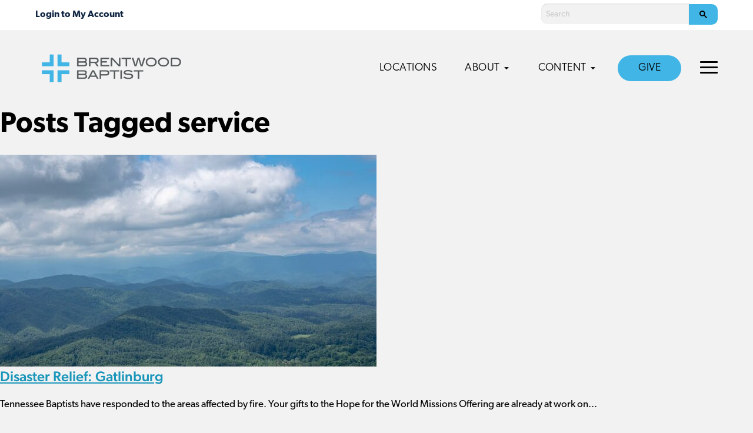

--- FILE ---
content_type: text/html; charset=UTF-8
request_url: https://brentwoodbaptist.com/tag/service/
body_size: 10905
content:
<!doctype html>
<html lang="en-US" class="no-js">
	<head>
		<meta charset="UTF-8">
		<title>service Archives - Brentwood Baptist</title>

		<link rel="alternate" type="application/rss+xml" title="Brentwood Baptist" href="https://brentwoodbaptist.com/feed/" />

		<meta http-equiv="X-UA-Compatible" content="IE=edge">
		<meta name="viewport" content="width=device-width, initial-scale=1.0">

		<!-- Google Tag Manager -->
<script>(function(w,d,s,l,i){w[l]=w[l]||[];w[l].push({'gtm.start':
new Date().getTime(),event:'gtm.js'});var f=d.getElementsByTagName(s)[0],
j=d.createElement(s),dl=l!='dataLayer'?'&l='+l:'';j.async=true;j.src=
'https://www.googletagmanager.com/gtm.js?id='+i+dl;f.parentNode.insertBefore(j,f);
})(window,document,'script','dataLayer','GTM-P9DTCNF');</script>
<!-- End Google Tag Manager -->

<!-- Ministry Platform Widgets -->
<script id="MPWidgets" src="https://brentwoodbaptist.us/widgets/dist/MPWidgets.js"></script>
<!-- End Ministry Platform Widgets-->

<!-- MP -> OnlineGiving Single Sign-On -->
<!-- copy/paste the script tag below into your template HTML file directly before the closing BODY tag -->
<script src="https://brentwoodbaptist.onlinegiving.org/assets/mpsso.js"></script>

<!-- Clarity -->
<script type="text/javascript">
    (function(c,l,a,r,i,t,y){
        c[a]=c[a]||function(){(c[a].q=c[a].q||[]).push(arguments)};
        t=l.createElement(r);t.async=1;t.src="https://www.clarity.ms/tag/"+i;
        y=l.getElementsByTagName(r)[0];y.parentNode.insertBefore(t,y);
    })(window, document, "clarity", "script", "jnvfe22zlv");
</script>

		<script async src="https://cse.google.com/cse.js?cx=000226470597239359840:a2sw4ldxkgc"></script>
		<meta name='robots' content='index, follow, max-image-preview:large, max-snippet:-1, max-video-preview:-1' />

	<!-- This site is optimized with the Yoast SEO plugin v22.4 - https://yoast.com/wordpress/plugins/seo/ -->
	<link rel="canonical" href="https://brentwoodbaptist.com/tag/service/" />
	<meta property="og:locale" content="en_US" />
	<meta property="og:type" content="article" />
	<meta property="og:title" content="service Archives - Brentwood Baptist" />
	<meta property="og:url" content="https://brentwoodbaptist.com/tag/service/" />
	<meta property="og:site_name" content="Brentwood Baptist" />
	<meta name="twitter:card" content="summary_large_image" />
	<script type="application/ld+json" class="yoast-schema-graph">{"@context":"https://schema.org","@graph":[{"@type":"CollectionPage","@id":"https://brentwoodbaptist.com/tag/service/","url":"https://brentwoodbaptist.com/tag/service/","name":"service Archives - Brentwood Baptist","isPartOf":{"@id":"https://brentwoodbaptist.com/#website"},"primaryImageOfPage":{"@id":"https://brentwoodbaptist.com/tag/service/#primaryimage"},"image":{"@id":"https://brentwoodbaptist.com/tag/service/#primaryimage"},"thumbnailUrl":"https://brentwoodbaptist.com/wp-content/uploads/2016/11/ryan-heuer-KAdEYraUrUk-unsplash.jpg","breadcrumb":{"@id":"https://brentwoodbaptist.com/tag/service/#breadcrumb"},"inLanguage":"en-US"},{"@type":"ImageObject","inLanguage":"en-US","@id":"https://brentwoodbaptist.com/tag/service/#primaryimage","url":"https://brentwoodbaptist.com/wp-content/uploads/2016/11/ryan-heuer-KAdEYraUrUk-unsplash.jpg","contentUrl":"https://brentwoodbaptist.com/wp-content/uploads/2016/11/ryan-heuer-KAdEYraUrUk-unsplash.jpg","width":640,"height":427},{"@type":"BreadcrumbList","@id":"https://brentwoodbaptist.com/tag/service/#breadcrumb","itemListElement":[{"@type":"ListItem","position":1,"name":"Home","item":"https://brentwoodbaptist.com/"},{"@type":"ListItem","position":2,"name":"Blog","item":"https://brentwoodbaptist.com/blog/"},{"@type":"ListItem","position":3,"name":"service"}]},{"@type":"WebSite","@id":"https://brentwoodbaptist.com/#website","url":"https://brentwoodbaptist.com/","name":"Brentwood Baptist","description":"","potentialAction":[{"@type":"SearchAction","target":{"@type":"EntryPoint","urlTemplate":"https://brentwoodbaptist.com/?s={search_term_string}"},"query-input":"required name=search_term_string"}],"inLanguage":"en-US"}]}</script>
	<!-- / Yoast SEO plugin. -->


<link rel='dns-prefetch' href='//maps.googleapis.com' />
<link rel='dns-prefetch' href='//use.typekit.net' />

<link rel='stylesheet' id='PrayerEngineFrontendStyles-css' href='https://brentwoodbaptist.com/wp-content/plugins/prayerengine_plugin/css/pe_1_styles.css?ver=6.5' media='all' />
<style id='wp-emoji-styles-inline-css' type='text/css'>

	img.wp-smiley, img.emoji {
		display: inline !important;
		border: none !important;
		box-shadow: none !important;
		height: 1em !important;
		width: 1em !important;
		margin: 0 0.07em !important;
		vertical-align: -0.1em !important;
		background: none !important;
		padding: 0 !important;
	}
</style>
<style id='classic-theme-styles-inline-css' type='text/css'>
/*! This file is auto-generated */
.wp-block-button__link{color:#fff;background-color:#32373c;border-radius:9999px;box-shadow:none;text-decoration:none;padding:calc(.667em + 2px) calc(1.333em + 2px);font-size:1.125em}.wp-block-file__button{background:#32373c;color:#fff;text-decoration:none}
</style>
<style id='global-styles-inline-css' type='text/css'>
body{--wp--preset--color--black: #000000;--wp--preset--color--cyan-bluish-gray: #abb8c3;--wp--preset--color--white: #ffffff;--wp--preset--color--pale-pink: #f78da7;--wp--preset--color--vivid-red: #cf2e2e;--wp--preset--color--luminous-vivid-orange: #ff6900;--wp--preset--color--luminous-vivid-amber: #fcb900;--wp--preset--color--light-green-cyan: #7bdcb5;--wp--preset--color--vivid-green-cyan: #00d084;--wp--preset--color--pale-cyan-blue: #8ed1fc;--wp--preset--color--vivid-cyan-blue: #0693e3;--wp--preset--color--vivid-purple: #9b51e0;--wp--preset--gradient--vivid-cyan-blue-to-vivid-purple: linear-gradient(135deg,rgba(6,147,227,1) 0%,rgb(155,81,224) 100%);--wp--preset--gradient--light-green-cyan-to-vivid-green-cyan: linear-gradient(135deg,rgb(122,220,180) 0%,rgb(0,208,130) 100%);--wp--preset--gradient--luminous-vivid-amber-to-luminous-vivid-orange: linear-gradient(135deg,rgba(252,185,0,1) 0%,rgba(255,105,0,1) 100%);--wp--preset--gradient--luminous-vivid-orange-to-vivid-red: linear-gradient(135deg,rgba(255,105,0,1) 0%,rgb(207,46,46) 100%);--wp--preset--gradient--very-light-gray-to-cyan-bluish-gray: linear-gradient(135deg,rgb(238,238,238) 0%,rgb(169,184,195) 100%);--wp--preset--gradient--cool-to-warm-spectrum: linear-gradient(135deg,rgb(74,234,220) 0%,rgb(151,120,209) 20%,rgb(207,42,186) 40%,rgb(238,44,130) 60%,rgb(251,105,98) 80%,rgb(254,248,76) 100%);--wp--preset--gradient--blush-light-purple: linear-gradient(135deg,rgb(255,206,236) 0%,rgb(152,150,240) 100%);--wp--preset--gradient--blush-bordeaux: linear-gradient(135deg,rgb(254,205,165) 0%,rgb(254,45,45) 50%,rgb(107,0,62) 100%);--wp--preset--gradient--luminous-dusk: linear-gradient(135deg,rgb(255,203,112) 0%,rgb(199,81,192) 50%,rgb(65,88,208) 100%);--wp--preset--gradient--pale-ocean: linear-gradient(135deg,rgb(255,245,203) 0%,rgb(182,227,212) 50%,rgb(51,167,181) 100%);--wp--preset--gradient--electric-grass: linear-gradient(135deg,rgb(202,248,128) 0%,rgb(113,206,126) 100%);--wp--preset--gradient--midnight: linear-gradient(135deg,rgb(2,3,129) 0%,rgb(40,116,252) 100%);--wp--preset--font-size--small: 13px;--wp--preset--font-size--medium: 20px;--wp--preset--font-size--large: 36px;--wp--preset--font-size--x-large: 42px;--wp--preset--spacing--20: 0.44rem;--wp--preset--spacing--30: 0.67rem;--wp--preset--spacing--40: 1rem;--wp--preset--spacing--50: 1.5rem;--wp--preset--spacing--60: 2.25rem;--wp--preset--spacing--70: 3.38rem;--wp--preset--spacing--80: 5.06rem;--wp--preset--shadow--natural: 6px 6px 9px rgba(0, 0, 0, 0.2);--wp--preset--shadow--deep: 12px 12px 50px rgba(0, 0, 0, 0.4);--wp--preset--shadow--sharp: 6px 6px 0px rgba(0, 0, 0, 0.2);--wp--preset--shadow--outlined: 6px 6px 0px -3px rgba(255, 255, 255, 1), 6px 6px rgba(0, 0, 0, 1);--wp--preset--shadow--crisp: 6px 6px 0px rgba(0, 0, 0, 1);}:where(.is-layout-flex){gap: 0.5em;}:where(.is-layout-grid){gap: 0.5em;}body .is-layout-flow > .alignleft{float: left;margin-inline-start: 0;margin-inline-end: 2em;}body .is-layout-flow > .alignright{float: right;margin-inline-start: 2em;margin-inline-end: 0;}body .is-layout-flow > .aligncenter{margin-left: auto !important;margin-right: auto !important;}body .is-layout-constrained > .alignleft{float: left;margin-inline-start: 0;margin-inline-end: 2em;}body .is-layout-constrained > .alignright{float: right;margin-inline-start: 2em;margin-inline-end: 0;}body .is-layout-constrained > .aligncenter{margin-left: auto !important;margin-right: auto !important;}body .is-layout-constrained > :where(:not(.alignleft):not(.alignright):not(.alignfull)){max-width: var(--wp--style--global--content-size);margin-left: auto !important;margin-right: auto !important;}body .is-layout-constrained > .alignwide{max-width: var(--wp--style--global--wide-size);}body .is-layout-flex{display: flex;}body .is-layout-flex{flex-wrap: wrap;align-items: center;}body .is-layout-flex > *{margin: 0;}body .is-layout-grid{display: grid;}body .is-layout-grid > *{margin: 0;}:where(.wp-block-columns.is-layout-flex){gap: 2em;}:where(.wp-block-columns.is-layout-grid){gap: 2em;}:where(.wp-block-post-template.is-layout-flex){gap: 1.25em;}:where(.wp-block-post-template.is-layout-grid){gap: 1.25em;}.has-black-color{color: var(--wp--preset--color--black) !important;}.has-cyan-bluish-gray-color{color: var(--wp--preset--color--cyan-bluish-gray) !important;}.has-white-color{color: var(--wp--preset--color--white) !important;}.has-pale-pink-color{color: var(--wp--preset--color--pale-pink) !important;}.has-vivid-red-color{color: var(--wp--preset--color--vivid-red) !important;}.has-luminous-vivid-orange-color{color: var(--wp--preset--color--luminous-vivid-orange) !important;}.has-luminous-vivid-amber-color{color: var(--wp--preset--color--luminous-vivid-amber) !important;}.has-light-green-cyan-color{color: var(--wp--preset--color--light-green-cyan) !important;}.has-vivid-green-cyan-color{color: var(--wp--preset--color--vivid-green-cyan) !important;}.has-pale-cyan-blue-color{color: var(--wp--preset--color--pale-cyan-blue) !important;}.has-vivid-cyan-blue-color{color: var(--wp--preset--color--vivid-cyan-blue) !important;}.has-vivid-purple-color{color: var(--wp--preset--color--vivid-purple) !important;}.has-black-background-color{background-color: var(--wp--preset--color--black) !important;}.has-cyan-bluish-gray-background-color{background-color: var(--wp--preset--color--cyan-bluish-gray) !important;}.has-white-background-color{background-color: var(--wp--preset--color--white) !important;}.has-pale-pink-background-color{background-color: var(--wp--preset--color--pale-pink) !important;}.has-vivid-red-background-color{background-color: var(--wp--preset--color--vivid-red) !important;}.has-luminous-vivid-orange-background-color{background-color: var(--wp--preset--color--luminous-vivid-orange) !important;}.has-luminous-vivid-amber-background-color{background-color: var(--wp--preset--color--luminous-vivid-amber) !important;}.has-light-green-cyan-background-color{background-color: var(--wp--preset--color--light-green-cyan) !important;}.has-vivid-green-cyan-background-color{background-color: var(--wp--preset--color--vivid-green-cyan) !important;}.has-pale-cyan-blue-background-color{background-color: var(--wp--preset--color--pale-cyan-blue) !important;}.has-vivid-cyan-blue-background-color{background-color: var(--wp--preset--color--vivid-cyan-blue) !important;}.has-vivid-purple-background-color{background-color: var(--wp--preset--color--vivid-purple) !important;}.has-black-border-color{border-color: var(--wp--preset--color--black) !important;}.has-cyan-bluish-gray-border-color{border-color: var(--wp--preset--color--cyan-bluish-gray) !important;}.has-white-border-color{border-color: var(--wp--preset--color--white) !important;}.has-pale-pink-border-color{border-color: var(--wp--preset--color--pale-pink) !important;}.has-vivid-red-border-color{border-color: var(--wp--preset--color--vivid-red) !important;}.has-luminous-vivid-orange-border-color{border-color: var(--wp--preset--color--luminous-vivid-orange) !important;}.has-luminous-vivid-amber-border-color{border-color: var(--wp--preset--color--luminous-vivid-amber) !important;}.has-light-green-cyan-border-color{border-color: var(--wp--preset--color--light-green-cyan) !important;}.has-vivid-green-cyan-border-color{border-color: var(--wp--preset--color--vivid-green-cyan) !important;}.has-pale-cyan-blue-border-color{border-color: var(--wp--preset--color--pale-cyan-blue) !important;}.has-vivid-cyan-blue-border-color{border-color: var(--wp--preset--color--vivid-cyan-blue) !important;}.has-vivid-purple-border-color{border-color: var(--wp--preset--color--vivid-purple) !important;}.has-vivid-cyan-blue-to-vivid-purple-gradient-background{background: var(--wp--preset--gradient--vivid-cyan-blue-to-vivid-purple) !important;}.has-light-green-cyan-to-vivid-green-cyan-gradient-background{background: var(--wp--preset--gradient--light-green-cyan-to-vivid-green-cyan) !important;}.has-luminous-vivid-amber-to-luminous-vivid-orange-gradient-background{background: var(--wp--preset--gradient--luminous-vivid-amber-to-luminous-vivid-orange) !important;}.has-luminous-vivid-orange-to-vivid-red-gradient-background{background: var(--wp--preset--gradient--luminous-vivid-orange-to-vivid-red) !important;}.has-very-light-gray-to-cyan-bluish-gray-gradient-background{background: var(--wp--preset--gradient--very-light-gray-to-cyan-bluish-gray) !important;}.has-cool-to-warm-spectrum-gradient-background{background: var(--wp--preset--gradient--cool-to-warm-spectrum) !important;}.has-blush-light-purple-gradient-background{background: var(--wp--preset--gradient--blush-light-purple) !important;}.has-blush-bordeaux-gradient-background{background: var(--wp--preset--gradient--blush-bordeaux) !important;}.has-luminous-dusk-gradient-background{background: var(--wp--preset--gradient--luminous-dusk) !important;}.has-pale-ocean-gradient-background{background: var(--wp--preset--gradient--pale-ocean) !important;}.has-electric-grass-gradient-background{background: var(--wp--preset--gradient--electric-grass) !important;}.has-midnight-gradient-background{background: var(--wp--preset--gradient--midnight) !important;}.has-small-font-size{font-size: var(--wp--preset--font-size--small) !important;}.has-medium-font-size{font-size: var(--wp--preset--font-size--medium) !important;}.has-large-font-size{font-size: var(--wp--preset--font-size--large) !important;}.has-x-large-font-size{font-size: var(--wp--preset--font-size--x-large) !important;}
.wp-block-navigation a:where(:not(.wp-element-button)){color: inherit;}
:where(.wp-block-post-template.is-layout-flex){gap: 1.25em;}:where(.wp-block-post-template.is-layout-grid){gap: 1.25em;}
:where(.wp-block-columns.is-layout-flex){gap: 2em;}:where(.wp-block-columns.is-layout-grid){gap: 2em;}
.wp-block-pullquote{font-size: 1.5em;line-height: 1.6;}
</style>
<link rel='stylesheet' id='typekit-css' href='https://use.typekit.net/lcx0ael.css?ver=1.0.0' media='all' />
<link rel='stylesheet' id='theme-styles-css' href='https://brentwoodbaptist.com/wp-content/themes/brentwood-network/dist/assets/css/app.css?ver=2.0.41' media='all' />
<!--n2css--><script type="text/javascript" src="https://brentwoodbaptist.com/wp-content/themes/brentwood-network/dist/assets/js/app.js?ver=2.0.32" id="theme-scripts-js"></script>
<script type="text/javascript" src="https://maps.googleapis.com/maps/api/js?key=AIzaSyCNZ1FLaYcnWYjCtn8Kb0DGr4Oo7HzaUpU&amp;ver=1.0.0" id="google-maps-js"></script>
<script type="text/javascript" id="PrayerEngineFrontendJavascript-js-extra">
/* <![CDATA[ */
var peajax = {"ajaxurl":"https:\/\/brentwoodbaptist.com\/core\/wp-admin\/admin-ajax.php"};
/* ]]> */
</script>
<script type="text/javascript" src="https://brentwoodbaptist.com/wp-content/plugins/prayerengine_plugin/js/prayerwall210.js?ver=6.5" id="PrayerEngineFrontendJavascript-js"></script>
<link rel="https://api.w.org/" href="https://brentwoodbaptist.com/wp-json/" /><link rel="alternate" type="application/json" href="https://brentwoodbaptist.com/wp-json/wp/v2/tags/491" /><!-- Display fixes for Internet Explorer -->
	<!--[if lte IE 6]>
	<link href="https://brentwoodbaptist.com/wp-content/plugins/prayerengine_plugin/css/ie6_fix.css" rel="stylesheet" type="text/css" />
	<![endif]-->
	<!--[if IE 7]>
	<link href="https://brentwoodbaptist.com/wp-content/plugins/prayerengine_plugin/css/ie7_fix.css" rel="stylesheet" type="text/css" />
	<![endif]-->
	<!--[if IE 8]>
	<link href="https://brentwoodbaptist.com/wp-content/plugins/prayerengine_plugin/css/ie8_fix.css" rel="stylesheet" type="text/css" />
	<![endif]-->
	<!-- end display fixes for Internet Explorer --><script type="text/javascript" src="//script.crazyegg.com/pages/scripts/0112/4225.js" async="async" ></script><link rel="icon" href="https://brentwoodbaptist.com/wp-content/uploads/2024/01/cropped-ICON2-32x32.png" sizes="32x32" />
<link rel="icon" href="https://brentwoodbaptist.com/wp-content/uploads/2024/01/cropped-ICON2-192x192.png" sizes="192x192" />
<link rel="apple-touch-icon" href="https://brentwoodbaptist.com/wp-content/uploads/2024/01/cropped-ICON2-180x180.png" />
<meta name="msapplication-TileImage" content="https://brentwoodbaptist.com/wp-content/uploads/2024/01/cropped-ICON2-270x270.png" />
		<style type="text/css" id="wp-custom-css">
			/* grow buttons, menu items on hover */
.button, .menu-item a {
	transition: all .1s ease-in-out;
}
.button:hover, .menu-item a:hover {
	transform: scale(1.03);
}		</style>
			</head>
	<body class="archive tag tag-service tag-491">
		<!-- Google Tag Manager (noscript) -->
<noscript><iframe src="https://www.googletagmanager.com/ns.html?id=GTM-P9DTCNF"
height="0" width="0" style="display:none;visibility:hidden"></iframe></noscript>
<!-- End Google Tag Manager (noscript) -->		<div class="off-canvas position-right" id="offCanvas" data-off-canvas data-auto-focus="false">
			<ul class="off-canvas-navigation main-nav">
	        	<li id="menu-item-3017" class="menu-item menu-item-type-post_type menu-item-object-page menu-item-home menu-item-3017"><a href="https://brentwoodbaptist.com/">Locations</a></li>
<li id="menu-item-1209" class="menu-item menu-item-type-post_type menu-item-object-page menu-item-has-children menu-item-1209"><a href="https://brentwoodbaptist.com/about/">About</a>
<ul class="sub-menu">
	<li id="menu-item-1213" class="menu-item menu-item-type-post_type menu-item-object-page menu-item-1213"><a href="https://brentwoodbaptist.com/about/">About Us<span class="description">New to our church? Start here.</span ></a></li>
	<li id="menu-item-1212" class="menu-item menu-item-type-post_type menu-item-object-page menu-item-1212"><a href="https://brentwoodbaptist.com/about/what-we-believe/">What We Believe<span class="description">Learn more about our beliefs.</span ></a></li>
	<li id="menu-item-1211" class="menu-item menu-item-type-post_type menu-item-object-page menu-item-1211"><a href="https://brentwoodbaptist.com/about/mission-vision/">Mission &#038; Vision<span class="description">Discover our church’s goals.</span ></a></li>
	<li id="menu-item-1210" class="menu-item menu-item-type-post_type menu-item-object-page menu-item-1210"><a href="https://brentwoodbaptist.com/about/history/">History<span class="description">Celebrating what God has done.</span ></a></li>
	<li id="menu-item-6524" class="menu-item menu-item-type-post_type menu-item-object-page menu-item-6524"><a href="https://brentwoodbaptist.com/?page_id=1924">Racial Unity<span class="description">A prayer guide for racial reconciliation.</span ></a></li>
</ul>
</li>
<li id="menu-item-1214" class="menu-item menu-item-type-custom menu-item-object-custom menu-item-has-children menu-item-1214"><a href="/">Content</a>
<ul class="sub-menu">
	<li id="menu-item-22688" class="menu-item menu-item-type-custom menu-item-object-custom menu-item-22688"><a href="https://brentwoodbaptist.com/category/daily-devotional/">Daily Bible Reading<span class="description">Follow along in the Daily Chronological Bible Reading Plan.</span ></a></li>
	<li id="menu-item-22687" class="menu-item menu-item-type-custom menu-item-object-custom menu-item-22687"><a href="https://brentwoodbaptist.com/category/stories/">Stories<span class="description">Watch and read powerful stories from our church.</span ></a></li>
	<li id="menu-item-28776" class="menu-item menu-item-type-post_type menu-item-object-page menu-item-28776"><a href="https://brentwoodbaptist.com/annual-report-2025/">2025 Annual Report</a></li>
	<li id="menu-item-23863" class="menu-item menu-item-type-post_type menu-item-object-page menu-item-23863"><a href="https://brentwoodbaptist.com/summit/">2025 Churchwide Summit</a></li>
	<li id="menu-item-22689" class="menu-item menu-item-type-custom menu-item-object-custom menu-item-22689"><a href="https://brentwoodbaptist.com/category/sermon-notes-podcast/">Sermon Notes Podcast<span class="description">Watch and listen to episodes of the Sermon Notes podcast.</span ></a></li>
	<li id="menu-item-27295" class="menu-item menu-item-type-custom menu-item-object-custom menu-item-27295"><a href="https://brentwoodbaptist.com/category/steeple-people-podcast/">Steeple People Podcast<span class="description">Watch and listen to episodes of the Steeple People podcast.</span ></a></li>
</ul>
</li>
<li id="menu-item-10967" class="nav-button menu-item menu-item-type-post_type menu-item-object-page menu-item-10967"><a href="https://brentwoodbaptist.com/stewardship/">Give</a></li>
	        </ul>
	        <ul class="off-canvas-navigation top-nav">
	        	<li id="menu-item-5381" class="menu-item menu-item-type-custom menu-item-object-custom menu-item-has-children menu-item-5381"><a href="#">Our Leadership</a>
<ul class="sub-menu">
	<li id="menu-item-1907" class="menu-item menu-item-type-post_type menu-item-object-page menu-item-1907"><a href="https://brentwoodbaptist.com/executive-team/">Executive Leadership</a></li>
	<li id="menu-item-1196" class="menu-item menu-item-type-post_type menu-item-object-page menu-item-1196"><a href="https://brentwoodbaptist.com/trustees/">Trustees</a></li>
	<li id="menu-item-1193" class="menu-item menu-item-type-post_type menu-item-object-page menu-item-1193"><a href="https://brentwoodbaptist.com/finance-team/">Finance Team</a></li>
	<li id="menu-item-1195" class="menu-item menu-item-type-post_type menu-item-object-page menu-item-1195"><a href="https://brentwoodbaptist.com/srt/">Staff Resource Team</a></li>
	<li id="menu-item-6526" class="menu-item menu-item-type-post_type menu-item-object-page menu-item-6526"><a href="https://brentwoodbaptist.com/central-support/">Central Support Staff</a></li>
	<li id="menu-item-28703" class="menu-item menu-item-type-post_type menu-item-object-page menu-item-28703"><a href="https://brentwoodbaptist.com/ministry-resources/">Ministry Resources Staff</a></li>
	<li id="menu-item-26444" class="menu-item menu-item-type-post_type menu-item-object-page menu-item-26444"><a href="https://brentwoodbaptist.com/campus-advisory-team/">Campus Advisory Team</a></li>
	<li id="menu-item-1197" class="menu-item menu-item-type-post_type menu-item-object-page menu-item-1197"><a href="https://brentwoodbaptist.com/staff/">Staff Directory</a></li>
	<li id="menu-item-1192" class="menu-item menu-item-type-post_type menu-item-object-page menu-item-1192"><a href="https://brentwoodbaptist.com/deacons/">Deacons</a></li>
</ul>
</li>
<li id="menu-item-1190" class="menu-item menu-item-type-post_type menu-item-object-page menu-item-1190"><a href="https://brentwoodbaptist.com/membership/">Membership</a></li>
<li id="menu-item-1203" class="menu-item menu-item-type-post_type menu-item-object-page menu-item-has-children menu-item-1203"><a href="https://brentwoodbaptist.com/policies/">Documents &#038; Policies</a>
<ul class="sub-menu">
	<li id="menu-item-1808" class="menu-item menu-item-type-custom menu-item-object-custom menu-item-1808"><a href="https://brentwoodbaptist.com/wp-content/uploads/2024/09/Brentwood-Bylaws-2024-Revisions-FINAL-COPY-9.4.24.pdf">Bylaws</a></li>
	<li id="menu-item-1205" class="menu-item menu-item-type-post_type menu-item-object-page menu-item-1205"><a href="https://brentwoodbaptist.com/policies/facilities-use/">Facilities Use</a></li>
	<li id="menu-item-1206" class="menu-item menu-item-type-post_type menu-item-object-page menu-item-1206"><a href="https://brentwoodbaptist.com/policies/governance/">Governance</a></li>
</ul>
</li>
<li id="menu-item-4057" class="menu-item menu-item-type-custom menu-item-object-custom menu-item-has-children menu-item-4057"><a href="#">Missions</a>
<ul class="sub-menu">
	<li id="menu-item-25861" class="menu-item menu-item-type-post_type_archive menu-item-object-global-workers menu-item-25861"><a href="https://brentwoodbaptist.com/missions/global-workers/">Global Workers</a></li>
	<li id="menu-item-13135" class="menu-item menu-item-type-post_type menu-item-object-page menu-item-13135"><a href="https://brentwoodbaptist.com/international-crisis-relief/">International Crisis Relief</a></li>
	<li id="menu-item-4058" class="menu-item menu-item-type-custom menu-item-object-custom menu-item-4058"><a href="https://brentwood.gomethod.app/!/">Mission Journeys</a></li>
</ul>
</li>
<li id="menu-item-23081" class="menu-item menu-item-type-custom menu-item-object-custom menu-item-has-children menu-item-23081"><a href="#">MTLI</a>
<ul class="sub-menu">
	<li id="menu-item-23082" class="menu-item menu-item-type-post_type menu-item-object-page menu-item-23082"><a href="https://brentwoodbaptist.com/mtli/">About the MTLI</a></li>
	<li id="menu-item-23159" class="menu-item menu-item-type-post_type menu-item-object-page menu-item-23159"><a href="https://brentwoodbaptist.com/mtli/residency/">Ministry Residency</a></li>
	<li id="menu-item-23084" class="menu-item menu-item-type-post_type menu-item-object-page menu-item-23084"><a href="https://brentwoodbaptist.com/mtli/center-for-christian-coaching/">Center for Christian Coaching</a></li>
	<li id="menu-item-23158" class="menu-item menu-item-type-post_type menu-item-object-page menu-item-23158"><a href="https://brentwoodbaptist.com/mtli/equip/">EQUIP Seminary Partnership</a></li>
	<li id="menu-item-23083" class="menu-item menu-item-type-post_type menu-item-object-page menu-item-23083"><a href="https://brentwoodbaptist.com/mtli/bivocational-residency/">Bivocational Residency</a></li>
	<li id="menu-item-23085" class="menu-item menu-item-type-post_type menu-item-object-page menu-item-23085"><a href="https://brentwoodbaptist.com/mtli/tnt/">TNT</a></li>
</ul>
</li>
<li id="menu-item-1198" class="menu-item menu-item-type-custom menu-item-object-custom menu-item-has-children menu-item-1198"><a href="/">Additional Ministries</a>
<ul class="sub-menu">
	<li id="menu-item-4727" class="menu-item menu-item-type-post_type menu-item-object-page menu-item-4727"><a href="https://brentwoodbaptist.com/?page_id=1924">Racial Unity</a></li>
	<li id="menu-item-1200" class="menu-item menu-item-type-custom menu-item-object-custom menu-item-1200"><a href="https://brentwoodbaptist.com/chinese/">Chinese</a></li>
	<li id="menu-item-1201" class="menu-item menu-item-type-custom menu-item-object-custom menu-item-1201"><a href="http://brentwooddeaf.org/">Deaf Church</a></li>
	<li id="menu-item-1199" class="menu-item menu-item-type-custom menu-item-object-custom menu-item-1199"><a href="http://bbchispanic.com/">Hispanic</a></li>
</ul>
</li>
<li id="menu-item-3490" class="menu-item menu-item-type-custom menu-item-object-custom menu-item-has-children menu-item-3490"><a href="#">Opportunities</a>
<ul class="sub-menu">
	<li id="menu-item-5807" class="menu-item menu-item-type-custom menu-item-object-custom menu-item-5807"><a href="https://recruitingbypaycor.com/career/CareerHome.action?clientId=8a7883d08145828d01814b02dea6018b">Careers</a></li>
	<li id="menu-item-3492" class="menu-item menu-item-type-custom menu-item-object-custom menu-item-3492"><a href="https://www.mtli.org/residency/">Ministry Residency</a></li>
</ul>
</li>
	        </ul>

		</div>
		<div class="off-canvas-content" data-off-canvas-content>
			<div class="mobile-nav-container">
				<div class="mobile-nav-header">
								        		<div class="mobile-nav-mp">
						        <mpp-user-login customcss="https://brentwoodbaptist.com/mp-css/menu.css">
									<a href="https://brentwoodbaptist.com/account/my-household/">My Household</a>
<a href="https://brentwoodbaptist.com/account/contribution-statement/">My Contribution Statements</a>
<a href="https://brentwoodbaptist.com/account/groups/">My Groups</a>
<a href="https://brentwoodbaptist.com/account/invoices/">My Invoices</a>
<a href="https://brentwoodbaptist.com/account/pledges/">My Pledges</a>
<a href="https://brentwoodbaptist.com/account/subscriptions/">My Subscriptions</a>
<a href="https://brentwoodbaptist.com/account/online-directory/">Online Directory</a>
								</mpp-user-login>
							</div>
						
					<a href="#" class="mobile-nav-close"><svg version="1.1" xmlns="http://www.w3.org/2000/svg" width="32" height="32" viewBox="0 0 16 16"><title>close</title><path d="M13.957 3.457l-1.414-1.414-4.543 4.543-4.543-4.543-1.414 1.414 4.543 4.543-4.543 4.543 1.414 1.414 4.543-4.543 4.543 4.543 1.414-1.414-4.543-4.543z"></path></svg></a>
				</div>

				<ul class="mobile-navigation">
		        	<li class="menu-item menu-item-type-post_type menu-item-object-page menu-item-home menu-item-3017"><a href="https://brentwoodbaptist.com/">Locations</a></li>
<li class="menu-item menu-item-type-post_type menu-item-object-page menu-item-has-children menu-item-1209"><a href="https://brentwoodbaptist.com/about/">About</a>
<ul class="sub-menu">
	<li class="menu-item menu-item-type-post_type menu-item-object-page menu-item-1213"><a href="https://brentwoodbaptist.com/about/">About Us<span class="description">New to our church? Start here.</span ></a></li>
	<li class="menu-item menu-item-type-post_type menu-item-object-page menu-item-1212"><a href="https://brentwoodbaptist.com/about/what-we-believe/">What We Believe<span class="description">Learn more about our beliefs.</span ></a></li>
	<li class="menu-item menu-item-type-post_type menu-item-object-page menu-item-1211"><a href="https://brentwoodbaptist.com/about/mission-vision/">Mission &#038; Vision<span class="description">Discover our church’s goals.</span ></a></li>
	<li class="menu-item menu-item-type-post_type menu-item-object-page menu-item-1210"><a href="https://brentwoodbaptist.com/about/history/">History<span class="description">Celebrating what God has done.</span ></a></li>
	<li class="menu-item menu-item-type-post_type menu-item-object-page menu-item-6524"><a href="https://brentwoodbaptist.com/?page_id=1924">Racial Unity<span class="description">A prayer guide for racial reconciliation.</span ></a></li>
</ul>
</li>
<li class="menu-item menu-item-type-custom menu-item-object-custom menu-item-has-children menu-item-1214"><a href="/">Content</a>
<ul class="sub-menu">
	<li class="menu-item menu-item-type-custom menu-item-object-custom menu-item-22688"><a href="https://brentwoodbaptist.com/category/daily-devotional/">Daily Bible Reading<span class="description">Follow along in the Daily Chronological Bible Reading Plan.</span ></a></li>
	<li class="menu-item menu-item-type-custom menu-item-object-custom menu-item-22687"><a href="https://brentwoodbaptist.com/category/stories/">Stories<span class="description">Watch and read powerful stories from our church.</span ></a></li>
	<li class="menu-item menu-item-type-post_type menu-item-object-page menu-item-28776"><a href="https://brentwoodbaptist.com/annual-report-2025/">2025 Annual Report</a></li>
	<li class="menu-item menu-item-type-post_type menu-item-object-page menu-item-23863"><a href="https://brentwoodbaptist.com/summit/">2025 Churchwide Summit</a></li>
	<li class="menu-item menu-item-type-custom menu-item-object-custom menu-item-22689"><a href="https://brentwoodbaptist.com/category/sermon-notes-podcast/">Sermon Notes Podcast<span class="description">Watch and listen to episodes of the Sermon Notes podcast.</span ></a></li>
	<li class="menu-item menu-item-type-custom menu-item-object-custom menu-item-27295"><a href="https://brentwoodbaptist.com/category/steeple-people-podcast/">Steeple People Podcast<span class="description">Watch and listen to episodes of the Steeple People podcast.</span ></a></li>
</ul>
</li>
<li class="nav-button menu-item menu-item-type-post_type menu-item-object-page menu-item-10967"><a href="https://brentwoodbaptist.com/stewardship/">Give</a></li>
		        	<li class="menu-item menu-item-has-children"><a href="#">More</a>
						<ul class="sub-menu">
							<li class="menu-item menu-item-type-custom menu-item-object-custom menu-item-has-children menu-item-5381"><a href="#">Our Leadership</a>
<ul class="sub-menu">
	<li class="menu-item menu-item-type-post_type menu-item-object-page menu-item-1907"><a href="https://brentwoodbaptist.com/executive-team/">Executive Leadership</a></li>
	<li class="menu-item menu-item-type-post_type menu-item-object-page menu-item-1196"><a href="https://brentwoodbaptist.com/trustees/">Trustees</a></li>
	<li class="menu-item menu-item-type-post_type menu-item-object-page menu-item-1193"><a href="https://brentwoodbaptist.com/finance-team/">Finance Team</a></li>
	<li class="menu-item menu-item-type-post_type menu-item-object-page menu-item-1195"><a href="https://brentwoodbaptist.com/srt/">Staff Resource Team</a></li>
	<li class="menu-item menu-item-type-post_type menu-item-object-page menu-item-6526"><a href="https://brentwoodbaptist.com/central-support/">Central Support Staff</a></li>
	<li class="menu-item menu-item-type-post_type menu-item-object-page menu-item-28703"><a href="https://brentwoodbaptist.com/ministry-resources/">Ministry Resources Staff</a></li>
	<li class="menu-item menu-item-type-post_type menu-item-object-page menu-item-26444"><a href="https://brentwoodbaptist.com/campus-advisory-team/">Campus Advisory Team</a></li>
	<li class="menu-item menu-item-type-post_type menu-item-object-page menu-item-1197"><a href="https://brentwoodbaptist.com/staff/">Staff Directory</a></li>
	<li class="menu-item menu-item-type-post_type menu-item-object-page menu-item-1192"><a href="https://brentwoodbaptist.com/deacons/">Deacons</a></li>
</ul>
</li>
<li class="menu-item menu-item-type-post_type menu-item-object-page menu-item-1190"><a href="https://brentwoodbaptist.com/membership/">Membership</a></li>
<li class="menu-item menu-item-type-post_type menu-item-object-page menu-item-has-children menu-item-1203"><a href="https://brentwoodbaptist.com/policies/">Documents &#038; Policies</a>
<ul class="sub-menu">
	<li class="menu-item menu-item-type-custom menu-item-object-custom menu-item-1808"><a href="https://brentwoodbaptist.com/wp-content/uploads/2024/09/Brentwood-Bylaws-2024-Revisions-FINAL-COPY-9.4.24.pdf">Bylaws</a></li>
	<li class="menu-item menu-item-type-post_type menu-item-object-page menu-item-1205"><a href="https://brentwoodbaptist.com/policies/facilities-use/">Facilities Use</a></li>
	<li class="menu-item menu-item-type-post_type menu-item-object-page menu-item-1206"><a href="https://brentwoodbaptist.com/policies/governance/">Governance</a></li>
</ul>
</li>
<li class="menu-item menu-item-type-custom menu-item-object-custom menu-item-has-children menu-item-4057"><a href="#">Missions</a>
<ul class="sub-menu">
	<li class="menu-item menu-item-type-post_type_archive menu-item-object-global-workers menu-item-25861"><a href="https://brentwoodbaptist.com/missions/global-workers/">Global Workers</a></li>
	<li class="menu-item menu-item-type-post_type menu-item-object-page menu-item-13135"><a href="https://brentwoodbaptist.com/international-crisis-relief/">International Crisis Relief</a></li>
	<li class="menu-item menu-item-type-custom menu-item-object-custom menu-item-4058"><a href="https://brentwood.gomethod.app/!/">Mission Journeys</a></li>
</ul>
</li>
<li class="menu-item menu-item-type-custom menu-item-object-custom menu-item-has-children menu-item-23081"><a href="#">MTLI</a>
<ul class="sub-menu">
	<li class="menu-item menu-item-type-post_type menu-item-object-page menu-item-23082"><a href="https://brentwoodbaptist.com/mtli/">About the MTLI</a></li>
	<li class="menu-item menu-item-type-post_type menu-item-object-page menu-item-23159"><a href="https://brentwoodbaptist.com/mtli/residency/">Ministry Residency</a></li>
	<li class="menu-item menu-item-type-post_type menu-item-object-page menu-item-23084"><a href="https://brentwoodbaptist.com/mtli/center-for-christian-coaching/">Center for Christian Coaching</a></li>
	<li class="menu-item menu-item-type-post_type menu-item-object-page menu-item-23158"><a href="https://brentwoodbaptist.com/mtli/equip/">EQUIP Seminary Partnership</a></li>
	<li class="menu-item menu-item-type-post_type menu-item-object-page menu-item-23083"><a href="https://brentwoodbaptist.com/mtli/bivocational-residency/">Bivocational Residency</a></li>
	<li class="menu-item menu-item-type-post_type menu-item-object-page menu-item-23085"><a href="https://brentwoodbaptist.com/mtli/tnt/">TNT</a></li>
</ul>
</li>
<li class="menu-item menu-item-type-custom menu-item-object-custom menu-item-has-children menu-item-1198"><a href="/">Additional Ministries</a>
<ul class="sub-menu">
	<li class="menu-item menu-item-type-post_type menu-item-object-page menu-item-4727"><a href="https://brentwoodbaptist.com/?page_id=1924">Racial Unity</a></li>
	<li class="menu-item menu-item-type-custom menu-item-object-custom menu-item-1200"><a href="https://brentwoodbaptist.com/chinese/">Chinese</a></li>
	<li class="menu-item menu-item-type-custom menu-item-object-custom menu-item-1201"><a href="http://brentwooddeaf.org/">Deaf Church</a></li>
	<li class="menu-item menu-item-type-custom menu-item-object-custom menu-item-1199"><a href="http://bbchispanic.com/">Hispanic</a></li>
</ul>
</li>
<li class="menu-item menu-item-type-custom menu-item-object-custom menu-item-has-children menu-item-3490"><a href="#">Opportunities</a>
<ul class="sub-menu">
	<li class="menu-item menu-item-type-custom menu-item-object-custom menu-item-5807"><a href="https://recruitingbypaycor.com/career/CareerHome.action?clientId=8a7883d08145828d01814b02dea6018b">Careers</a></li>
	<li class="menu-item menu-item-type-custom menu-item-object-custom menu-item-3492"><a href="https://www.mtli.org/residency/">Ministry Residency</a></li>
</ul>
</li>
						</ul>
					</li>
		        </ul>

		        			        <div class="search-container">
		        		<div class="gcse-searchbox-only"></div>		        	</div>
		        			</div>
						<header class="header" role="banner">
				<div class="top-bar">
					<div class="grid-container">
						<div class="grid-x grid-padding-x">
							<div class="cell auto">
														        		<div class="top-bar-mp">
									        <mpp-user-login customcss="https://brentwoodbaptist.com/mp-css/menu-top.css">
												<a href="https://brentwoodbaptist.com/account/my-household/">My Household</a>
<a href="https://brentwoodbaptist.com/account/contribution-statement/">My Contribution Statements</a>
<a href="https://brentwoodbaptist.com/account/groups/">My Groups</a>
<a href="https://brentwoodbaptist.com/account/invoices/">My Invoices</a>
<a href="https://brentwoodbaptist.com/account/pledges/">My Pledges</a>
<a href="https://brentwoodbaptist.com/account/subscriptions/">My Subscriptions</a>
<a href="https://brentwoodbaptist.com/account/online-directory/">Online Directory</a>
											</mpp-user-login>
										</div>
																</div>
							<div class="cell shrink">
															        <div class="search-container">
						        		<div class="gcse-searchbox-only"></div>						        	</div>
						        							</div>
						</div>
					</div>
				</div>
				<div class="grid-container">
					<div class="grid-x">
						<div class="cell main-nav-container">
							<div class="logo">
								<a href="https://brentwoodbaptist.com">
																			<img src="https://brentwoodbaptist.com/wp-content/uploads/2024/01/BWD_LOGO_RGBicon_GRAYtext-800x185.png" alt="" class="logo-img">
																	</a>
							</div>
							<div class="main-nav-container-2">
								<nav class="main-nav">
									<ul><li class="menu-item menu-item-type-post_type menu-item-object-page menu-item-home menu-item-3017"><a href="https://brentwoodbaptist.com/">Locations</a></li>
<li class="menu-item menu-item-type-post_type menu-item-object-page menu-item-has-children menu-item-1209"><a href="https://brentwoodbaptist.com/about/">About</a>
<ul class="sub-menu">
	<li class="menu-item menu-item-type-post_type menu-item-object-page menu-item-1213"><a href="https://brentwoodbaptist.com/about/">About Us<span class="description">New to our church? Start here.</span ></a></li>
	<li class="menu-item menu-item-type-post_type menu-item-object-page menu-item-1212"><a href="https://brentwoodbaptist.com/about/what-we-believe/">What We Believe<span class="description">Learn more about our beliefs.</span ></a></li>
	<li class="menu-item menu-item-type-post_type menu-item-object-page menu-item-1211"><a href="https://brentwoodbaptist.com/about/mission-vision/">Mission &#038; Vision<span class="description">Discover our church’s goals.</span ></a></li>
	<li class="menu-item menu-item-type-post_type menu-item-object-page menu-item-1210"><a href="https://brentwoodbaptist.com/about/history/">History<span class="description">Celebrating what God has done.</span ></a></li>
	<li class="menu-item menu-item-type-post_type menu-item-object-page menu-item-6524"><a href="https://brentwoodbaptist.com/?page_id=1924">Racial Unity<span class="description">A prayer guide for racial reconciliation.</span ></a></li>
</ul>
</li>
<li class="menu-item menu-item-type-custom menu-item-object-custom menu-item-has-children menu-item-1214"><a href="/">Content</a>
<ul class="sub-menu">
	<li class="menu-item menu-item-type-custom menu-item-object-custom menu-item-22688"><a href="https://brentwoodbaptist.com/category/daily-devotional/">Daily Bible Reading<span class="description">Follow along in the Daily Chronological Bible Reading Plan.</span ></a></li>
	<li class="menu-item menu-item-type-custom menu-item-object-custom menu-item-22687"><a href="https://brentwoodbaptist.com/category/stories/">Stories<span class="description">Watch and read powerful stories from our church.</span ></a></li>
	<li class="menu-item menu-item-type-post_type menu-item-object-page menu-item-28776"><a href="https://brentwoodbaptist.com/annual-report-2025/">2025 Annual Report</a></li>
	<li class="menu-item menu-item-type-post_type menu-item-object-page menu-item-23863"><a href="https://brentwoodbaptist.com/summit/">2025 Churchwide Summit</a></li>
	<li class="menu-item menu-item-type-custom menu-item-object-custom menu-item-22689"><a href="https://brentwoodbaptist.com/category/sermon-notes-podcast/">Sermon Notes Podcast<span class="description">Watch and listen to episodes of the Sermon Notes podcast.</span ></a></li>
	<li class="menu-item menu-item-type-custom menu-item-object-custom menu-item-27295"><a href="https://brentwoodbaptist.com/category/steeple-people-podcast/">Steeple People Podcast<span class="description">Watch and listen to episodes of the Steeple People podcast.</span ></a></li>
</ul>
</li>
<li class="nav-button menu-item menu-item-type-post_type menu-item-object-page menu-item-10967"><a href="https://brentwoodbaptist.com/stewardship/">Give</a></li>
</ul>								</nav>
								<div class="mobile-nav-toggle">
									<a href="#" class="mobile-nav-toggle" data-toggle="mobile-nav" aria-expanded="false" aria-label="Open Mobile Navigation">
										<div></div>
										<div></div>
										<div></div>
									</a>
								</div>
								<div class="off-canvas-nav-toggle">
									<a href="#" class="off-canvas-toggle" data-toggle="offCanvas" aria-label="Open Navigation">
										<div></div>
										<div></div>
										<div></div>
									</a>
								</div>
							</div>
						</div>
					</div>
				</div>
			</header>

<main role="main" aria-label="Content">
	<div class="row">
		<div class="medium-8 columns">
			<h1>Posts Tagged service</h1>
			
	<!-- article -->
	<article id="post-1744" class="cell post-1744 post type-post status-publish format-standard has-post-thumbnail hentry category-church-updates category-general tag-brentwood-baptist-church tag-gatlinburg tag-missions tag-partners tag-service">

					<a href="https://brentwoodbaptist.com/disaster-relief-gatlinburg/" title="Disaster Relief: Gatlinburg" class="article-list-image">
								<img src="https://brentwoodbaptist.com/wp-content/uploads/2016/11/ryan-heuer-KAdEYraUrUk-unsplash-640x360.jpg">
			</a>
		
		<h2 class="h3"><a href="https://brentwoodbaptist.com/disaster-relief-gatlinburg/" title="Disaster Relief: Gatlinburg">Disaster Relief: Gatlinburg</a></h2>

		<p>Tennessee Baptists have responded to the areas affected by fire. Your gifts to the Hope for the World Missions Offering are already at work on...</p>					<a href="https://brentwoodbaptist.com/disaster-relief-gatlinburg/" class="text-button">Read Article</a>
		
	</article>
	<!-- /article -->


	<!-- article -->
	<article id="post-1587" class="cell post-1587 post type-post status-publish format-standard has-post-thumbnail hentry category-church-updates category-general tag-brentwood-baptist-church tag-generosity tag-giving tag-hope tag-hope-for-the-world tag-hope-for-the-world-missions-offering tag-love tag-needs tag-neighbors tag-partners tag-serve tag-service">

					<a href="https://brentwoodbaptist.com/hope-for-the-world-new-opportunities-in-2016/" title="Hope For The World: New Opportunities in 2016" class="article-list-image">
								<img src="https://brentwoodbaptist.com/wp-content/uploads/2014/12/nathan-anderson-ViuCC1k_e_4-unsplash-newer-2-640x360.jpg">
			</a>
		
		<h2 class="h3"><a href="https://brentwoodbaptist.com/hope-for-the-world-new-opportunities-in-2016/" title="Hope For The World: New Opportunities in 2016">Hope For The World: New Opportunities in 2016</a></h2>

		<p>“And His name will be the hope of all the world.” —Matthew 12:21 (NLT) For over ten years, the Hope for the World Missions Offering...</p>					<a href="https://brentwoodbaptist.com/hope-for-the-world-new-opportunities-in-2016/" class="text-button">Read Article</a>
		
	</article>
	<!-- /article -->


			<!-- pagination -->
<div class="pagination">
	</div>
<!-- /pagination -->
		</div>
		<div class="medium-4 columns">
			<!-- sidebar -->
<aside class="sidebar" role="complementary">

	<!-- search -->
<form class="search" method="get" action="https://brentwoodbaptist.com">
	<div role="search">
		<input class="search-input" type="search" name="s" aria-label="Search site for:" placeholder="To search, type and hit enter.">
		<button class="search-submit button" type="submit">Search</button>
	</div>
</form>
<!-- /search -->

	<div class="sidebar-widget">
		<div id="search-2" class="widget_search"><!-- search -->
<form class="search" method="get" action="https://brentwoodbaptist.com">
	<div role="search">
		<input class="search-input" type="search" name="s" aria-label="Search site for:" placeholder="To search, type and hit enter.">
		<button class="search-submit button" type="submit">Search</button>
	</div>
</form>
<!-- /search -->
</div>
		<div id="recent-posts-2" class="widget_recent_entries">
		<h3>Recent Posts</h3>
		<ul>
											<li>
					<a href="https://brentwoodbaptist.com/day-8-chosen-for-a-purpose/">Day 8 | Chosen for a purpose</a>
									</li>
											<li>
					<a href="https://brentwoodbaptist.com/day-7-god-finishes-what-he-starts/">Day 7 | God finishes what He starts</a>
									</li>
											<li>
					<a href="https://brentwoodbaptist.com/genesis-41-matthew-141-21/">Genesis 41, Matthew 14:1–21</a>
									</li>
											<li>
					<a href="https://brentwoodbaptist.com/genesis-38-40-matthew-1324-58/">Genesis 38–40, Matthew 13:24–58</a>
									</li>
											<li>
					<a href="https://brentwoodbaptist.com/day-6-peter-preaches-boldly/">Day 6 | Peter preaches boldly</a>
									</li>
					</ul>

		</div><div id="recent-comments-2" class="widget_recent_comments"><h3>Recent Comments</h3><ul id="recentcomments"></ul></div><div id="archives-2" class="widget_archive"><h3>Archives</h3>
			<ul>
					<li><a href='https://brentwoodbaptist.com/2026/01/'>January 2026</a></li>
	<li><a href='https://brentwoodbaptist.com/2025/12/'>December 2025</a></li>
	<li><a href='https://brentwoodbaptist.com/2025/11/'>November 2025</a></li>
	<li><a href='https://brentwoodbaptist.com/2025/10/'>October 2025</a></li>
	<li><a href='https://brentwoodbaptist.com/2025/09/'>September 2025</a></li>
	<li><a href='https://brentwoodbaptist.com/2025/08/'>August 2025</a></li>
	<li><a href='https://brentwoodbaptist.com/2025/07/'>July 2025</a></li>
	<li><a href='https://brentwoodbaptist.com/2025/06/'>June 2025</a></li>
	<li><a href='https://brentwoodbaptist.com/2025/05/'>May 2025</a></li>
	<li><a href='https://brentwoodbaptist.com/2025/04/'>April 2025</a></li>
	<li><a href='https://brentwoodbaptist.com/2025/03/'>March 2025</a></li>
	<li><a href='https://brentwoodbaptist.com/2025/02/'>February 2025</a></li>
	<li><a href='https://brentwoodbaptist.com/2025/01/'>January 2025</a></li>
	<li><a href='https://brentwoodbaptist.com/2024/12/'>December 2024</a></li>
	<li><a href='https://brentwoodbaptist.com/2024/11/'>November 2024</a></li>
	<li><a href='https://brentwoodbaptist.com/2024/10/'>October 2024</a></li>
	<li><a href='https://brentwoodbaptist.com/2024/09/'>September 2024</a></li>
	<li><a href='https://brentwoodbaptist.com/2024/08/'>August 2024</a></li>
	<li><a href='https://brentwoodbaptist.com/2024/07/'>July 2024</a></li>
	<li><a href='https://brentwoodbaptist.com/2024/06/'>June 2024</a></li>
	<li><a href='https://brentwoodbaptist.com/2024/05/'>May 2024</a></li>
	<li><a href='https://brentwoodbaptist.com/2024/04/'>April 2024</a></li>
	<li><a href='https://brentwoodbaptist.com/2024/03/'>March 2024</a></li>
	<li><a href='https://brentwoodbaptist.com/2024/02/'>February 2024</a></li>
	<li><a href='https://brentwoodbaptist.com/2024/01/'>January 2024</a></li>
	<li><a href='https://brentwoodbaptist.com/2023/11/'>November 2023</a></li>
	<li><a href='https://brentwoodbaptist.com/2023/10/'>October 2023</a></li>
	<li><a href='https://brentwoodbaptist.com/2023/09/'>September 2023</a></li>
	<li><a href='https://brentwoodbaptist.com/2023/08/'>August 2023</a></li>
	<li><a href='https://brentwoodbaptist.com/2023/06/'>June 2023</a></li>
	<li><a href='https://brentwoodbaptist.com/2023/05/'>May 2023</a></li>
	<li><a href='https://brentwoodbaptist.com/2023/04/'>April 2023</a></li>
	<li><a href='https://brentwoodbaptist.com/2023/03/'>March 2023</a></li>
	<li><a href='https://brentwoodbaptist.com/2023/02/'>February 2023</a></li>
	<li><a href='https://brentwoodbaptist.com/2023/01/'>January 2023</a></li>
	<li><a href='https://brentwoodbaptist.com/2022/12/'>December 2022</a></li>
	<li><a href='https://brentwoodbaptist.com/2022/11/'>November 2022</a></li>
	<li><a href='https://brentwoodbaptist.com/2022/10/'>October 2022</a></li>
	<li><a href='https://brentwoodbaptist.com/2022/09/'>September 2022</a></li>
	<li><a href='https://brentwoodbaptist.com/2022/08/'>August 2022</a></li>
	<li><a href='https://brentwoodbaptist.com/2022/06/'>June 2022</a></li>
	<li><a href='https://brentwoodbaptist.com/2022/05/'>May 2022</a></li>
	<li><a href='https://brentwoodbaptist.com/2022/04/'>April 2022</a></li>
	<li><a href='https://brentwoodbaptist.com/2022/03/'>March 2022</a></li>
	<li><a href='https://brentwoodbaptist.com/2022/02/'>February 2022</a></li>
	<li><a href='https://brentwoodbaptist.com/2022/01/'>January 2022</a></li>
	<li><a href='https://brentwoodbaptist.com/2021/12/'>December 2021</a></li>
	<li><a href='https://brentwoodbaptist.com/2021/11/'>November 2021</a></li>
	<li><a href='https://brentwoodbaptist.com/2021/10/'>October 2021</a></li>
	<li><a href='https://brentwoodbaptist.com/2021/09/'>September 2021</a></li>
	<li><a href='https://brentwoodbaptist.com/2021/08/'>August 2021</a></li>
	<li><a href='https://brentwoodbaptist.com/2021/07/'>July 2021</a></li>
	<li><a href='https://brentwoodbaptist.com/2021/06/'>June 2021</a></li>
	<li><a href='https://brentwoodbaptist.com/2021/05/'>May 2021</a></li>
	<li><a href='https://brentwoodbaptist.com/2021/04/'>April 2021</a></li>
	<li><a href='https://brentwoodbaptist.com/2021/03/'>March 2021</a></li>
	<li><a href='https://brentwoodbaptist.com/2021/02/'>February 2021</a></li>
	<li><a href='https://brentwoodbaptist.com/2021/01/'>January 2021</a></li>
	<li><a href='https://brentwoodbaptist.com/2020/12/'>December 2020</a></li>
	<li><a href='https://brentwoodbaptist.com/2020/11/'>November 2020</a></li>
	<li><a href='https://brentwoodbaptist.com/2020/10/'>October 2020</a></li>
	<li><a href='https://brentwoodbaptist.com/2020/09/'>September 2020</a></li>
	<li><a href='https://brentwoodbaptist.com/2020/08/'>August 2020</a></li>
	<li><a href='https://brentwoodbaptist.com/2020/06/'>June 2020</a></li>
	<li><a href='https://brentwoodbaptist.com/2020/05/'>May 2020</a></li>
	<li><a href='https://brentwoodbaptist.com/2020/04/'>April 2020</a></li>
	<li><a href='https://brentwoodbaptist.com/2020/03/'>March 2020</a></li>
	<li><a href='https://brentwoodbaptist.com/2020/02/'>February 2020</a></li>
	<li><a href='https://brentwoodbaptist.com/2020/01/'>January 2020</a></li>
	<li><a href='https://brentwoodbaptist.com/2019/12/'>December 2019</a></li>
	<li><a href='https://brentwoodbaptist.com/2019/11/'>November 2019</a></li>
	<li><a href='https://brentwoodbaptist.com/2019/10/'>October 2019</a></li>
	<li><a href='https://brentwoodbaptist.com/2019/09/'>September 2019</a></li>
	<li><a href='https://brentwoodbaptist.com/2019/08/'>August 2019</a></li>
	<li><a href='https://brentwoodbaptist.com/2019/07/'>July 2019</a></li>
	<li><a href='https://brentwoodbaptist.com/2019/06/'>June 2019</a></li>
	<li><a href='https://brentwoodbaptist.com/2019/05/'>May 2019</a></li>
	<li><a href='https://brentwoodbaptist.com/2019/04/'>April 2019</a></li>
	<li><a href='https://brentwoodbaptist.com/2018/11/'>November 2018</a></li>
	<li><a href='https://brentwoodbaptist.com/2018/08/'>August 2018</a></li>
	<li><a href='https://brentwoodbaptist.com/2018/07/'>July 2018</a></li>
	<li><a href='https://brentwoodbaptist.com/2018/05/'>May 2018</a></li>
	<li><a href='https://brentwoodbaptist.com/2018/03/'>March 2018</a></li>
	<li><a href='https://brentwoodbaptist.com/2018/02/'>February 2018</a></li>
	<li><a href='https://brentwoodbaptist.com/2018/01/'>January 2018</a></li>
	<li><a href='https://brentwoodbaptist.com/2017/11/'>November 2017</a></li>
	<li><a href='https://brentwoodbaptist.com/2017/09/'>September 2017</a></li>
	<li><a href='https://brentwoodbaptist.com/2017/08/'>August 2017</a></li>
	<li><a href='https://brentwoodbaptist.com/2017/06/'>June 2017</a></li>
	<li><a href='https://brentwoodbaptist.com/2017/04/'>April 2017</a></li>
	<li><a href='https://brentwoodbaptist.com/2017/02/'>February 2017</a></li>
	<li><a href='https://brentwoodbaptist.com/2016/12/'>December 2016</a></li>
	<li><a href='https://brentwoodbaptist.com/2016/11/'>November 2016</a></li>
	<li><a href='https://brentwoodbaptist.com/2016/09/'>September 2016</a></li>
	<li><a href='https://brentwoodbaptist.com/2016/07/'>July 2016</a></li>
	<li><a href='https://brentwoodbaptist.com/2016/06/'>June 2016</a></li>
	<li><a href='https://brentwoodbaptist.com/2016/04/'>April 2016</a></li>
	<li><a href='https://brentwoodbaptist.com/2015/12/'>December 2015</a></li>
	<li><a href='https://brentwoodbaptist.com/2015/10/'>October 2015</a></li>
	<li><a href='https://brentwoodbaptist.com/2015/07/'>July 2015</a></li>
	<li><a href='https://brentwoodbaptist.com/2015/05/'>May 2015</a></li>
	<li><a href='https://brentwoodbaptist.com/2015/04/'>April 2015</a></li>
	<li><a href='https://brentwoodbaptist.com/2015/03/'>March 2015</a></li>
	<li><a href='https://brentwoodbaptist.com/2015/02/'>February 2015</a></li>
	<li><a href='https://brentwoodbaptist.com/2015/01/'>January 2015</a></li>
	<li><a href='https://brentwoodbaptist.com/2014/12/'>December 2014</a></li>
	<li><a href='https://brentwoodbaptist.com/2011/10/'>October 2011</a></li>
	<li><a href='https://brentwoodbaptist.com/2011/08/'>August 2011</a></li>
			</ul>

			</div><div id="categories-2" class="widget_categories"><h3>Categories</h3>
			<ul>
					<li class="cat-item cat-item-1527"><a href="https://brentwoodbaptist.com/category/40-days-of-prayer/">40 Days of Prayer</a>
</li>
	<li class="cat-item cat-item-333"><a href="https://brentwoodbaptist.com/category/church-updates/">Church Updates</a>
</li>
	<li class="cat-item cat-item-10"><a href="https://brentwoodbaptist.com/category/daily-devotional/">Daily Devotional</a>
</li>
	<li class="cat-item cat-item-1506"><a href="https://brentwoodbaptist.com/category/family-bible-plan/">Family Bible Plan</a>
</li>
	<li class="cat-item cat-item-1273"><a href="https://brentwoodbaptist.com/category/foster-adoption/">Foster &amp; Adoption</a>
</li>
	<li class="cat-item cat-item-1"><a href="https://brentwoodbaptist.com/category/general/">General</a>
</li>
	<li class="cat-item cat-item-1546"><a href="https://brentwoodbaptist.com/category/gwg-prayer-guide/">Global Worker Gathering 40 Day Prayer Guide</a>
</li>
	<li class="cat-item cat-item-376"><a href="https://brentwoodbaptist.com/category/going/">Going</a>
</li>
	<li class="cat-item cat-item-330"><a href="https://brentwoodbaptist.com/category/gospel-conversations/">Gospel Conversations</a>
</li>
	<li class="cat-item cat-item-1311"><a href="https://brentwoodbaptist.com/category/sermon-notes-podcast/">Sermon Notes Podcast</a>
</li>
	<li class="cat-item cat-item-16"><a href="https://brentwoodbaptist.com/category/special-events/">Special Events</a>
</li>
	<li class="cat-item cat-item-1505"><a href="https://brentwoodbaptist.com/category/special-needs/">Special Needs</a>
</li>
	<li class="cat-item cat-item-1553"><a href="https://brentwoodbaptist.com/category/steeple-people-podcast/">Steeple People Podcast</a>
</li>
	<li class="cat-item cat-item-15"><a href="https://brentwoodbaptist.com/category/stories/">Stories</a>
</li>
			</ul>

			</div><div id="meta-2" class="widget_meta"><h3>Meta</h3>
		<ul>
						<li><a rel="nofollow" href="https://brentwoodbaptist.com/core/wp-login.php">Log in</a></li>
			<li><a href="https://brentwoodbaptist.com/feed/">Entries feed</a></li>
			<li><a href="https://brentwoodbaptist.com/comments/feed/">Comments feed</a></li>

			<li><a href="https://wordpress.org/">WordPress.org</a></li>
		</ul>

		</div>	</div>

</aside>
<!-- /sidebar -->
		</div>
	</div>
</main>

				<!-- footer -->
				<footer class="footer" role="contentinfo">
					<div class="grid-container">
						<div class="grid-x grid-padding-x">
							<div class="cell medium-7">
								<div class="grid-x grid-padding-x">
									<div class="cell large-5">
										<h4>Contact Us</h4>
										<p>
																							<a href="tel:(615) 324-6100">(615) 324-6100																																		<br /><a href="/cdn-cgi/l/email-protection#acc5c2cac3eccedec9c2d8dbc3c3c8cecddcd8c5dfd882cfc3c1"><span class="__cf_email__" data-cfemail="d0b9beb6bf90b2a2b5bea4a7bfbfb4b2b1a0a4b9a3a4feb3bfbd">[email&#160;protected]</span></a>
																						
										</p>
																					<p>7777 Concord Rd.<br />
Brentwood, TN 37027																							<br /><a href="https://www.google.com/maps/place/Brentwood+Baptist/@35.996687,-86.802818,15z/data=!4m2!3m1!1s0x0:0x32ccdb2a591646c0?sa=X&ved=2ahUKEwiqydnF2ZbkAhWjd98KHW8lCf4Q_BIwE3oECAsQCA" target="_blank">Get Directions</a>
																						</p>
										
									</div>
																		<div class="cell large-7">
										
																					<h4>About Us</h4>
											<p>Our mission is to engage the whole person with the whole gospel of Jesus Christ anywhere, anytime, with anybody.</p>
										
																			</div>
								</div>
							</div>
							<div class="cell medium-5">
								<div class="grid-x grid-padding-x reverse-order">
									<div class="cell large-6 campus-nav-container">
										<h4>Campuses</h4>
										<nav class="campus-nav">
											<ul><li id="menu-item-287" class="menu-item menu-item-type-custom menu-item-object-custom menu-item-287"><a href="https://avesouthchurch.com">Avenue South</a></li>
<li id="menu-item-285" class="menu-item menu-item-type-custom menu-item-object-custom menu-item-285"><a href="https://brentwood.church">Brentwood</a></li>
<li id="menu-item-292" class="menu-item menu-item-type-custom menu-item-object-custom menu-item-292"><a href="https://harpethheightschurch.com">Harpeth Heights</a></li>
<li id="menu-item-290" class="menu-item menu-item-type-custom menu-item-object-custom menu-item-290"><a href="https://lockelandspringschurch.com">Lockeland Springs</a></li>
<li id="menu-item-291" class="menu-item menu-item-type-custom menu-item-object-custom menu-item-291"><a href="https://churchatnolensville.com">Nolensville</a></li>
<li id="menu-item-286" class="menu-item menu-item-type-custom menu-item-object-custom menu-item-286"><a href="https://stationhillchurch.com">Station Hill</a></li>
<li id="menu-item-288" class="menu-item menu-item-type-custom menu-item-object-custom menu-item-288"><a href="https://westfranklinchurch.com">West Franklin</a></li>
<li id="menu-item-289" class="menu-item menu-item-type-custom menu-item-object-custom menu-item-289"><a href="https://churchatwoodbine.com">Woodbine</a></li>
<li id="menu-item-17973" class="menu-item menu-item-type-custom menu-item-object-custom menu-item-17973"><a href="https://churchatwestend.com/">West End (Columbia)</a></li>
</ul>										</nav>
									</div>
									<div class="cell large-6 ministry-nav-container">
										<h4>Additional Ministries</h4>
										<nav class="footer-nav">
											<ul><li id="menu-item-1220" class="menu-item menu-item-type-custom menu-item-object-custom menu-item-1220"><a href="http://brentwooddeaf.org/">Deaf Church</a></li>
<li id="menu-item-1222" class="menu-item menu-item-type-custom menu-item-object-custom menu-item-1222"><a href="https://brentwoodbaptist.com/chinese/">Chinese</a></li>
<li id="menu-item-2654" class="menu-item menu-item-type-custom menu-item-object-custom menu-item-2654"><a href="https://brentwood.church/care-support/mental-health/">Mental Health</a></li>
<li id="menu-item-2653" class="menu-item menu-item-type-custom menu-item-object-custom menu-item-2653"><a href="https://brentwood.church/special-needs/">Special Needs</a></li>
<li id="menu-item-5808" class="menu-item menu-item-type-custom menu-item-object-custom menu-item-5808"><a href="https://recruitingbypaycor.com/career/CareerHome.action?clientId=8a7883d08145828d01814b02dea6018b">Careers</a></li>
</ul>										</nav>
									</div>
								</div>
							</div>
						</div>
					</div>

					<!-- copyright -->
					<section class="copyright">
						<div class="grid-container">
							<div class="grid-x grid-padding-x">
								<div class="cell medium-auto">
									<p>&copy; 2026 Brentwood Baptist Church</p>
									<ul><li id="menu-item-1819" class="menu-item menu-item-type-post_type menu-item-object-page menu-item-privacy-policy menu-item-1819"><a rel="privacy-policy" href="https://brentwoodbaptist.com/privacy-policy/">Privacy Policy</a></li>
<li id="menu-item-1818" class="menu-item menu-item-type-post_type menu-item-object-page menu-item-1818"><a href="https://brentwoodbaptist.com/terms-of-use/">Terms of Use</a></li>
</ul>								</div>
								<div class="cell medium-shrink">
									<p>Site by <a href="http://landslidecreative.com">Landslide Creative</a></p>
								</div>
							</div>
						</div>
					</section>

				</footer>
			</div> <!-- /off-canvas-content -->
		
		<script data-cfasync="false" src="/cdn-cgi/scripts/5c5dd728/cloudflare-static/email-decode.min.js"></script><script src='https://www.blueletterbible.org/assets-v3/scripts/blbToolTip/BLB_ScriptTagger-min.js' type='text/javascript'></script>

		<script type='text/javascript'>
			BLB.Tagger.Translation = 'CSB';
		</script>
	<script defer src="https://static.cloudflareinsights.com/beacon.min.js/vcd15cbe7772f49c399c6a5babf22c1241717689176015" integrity="sha512-ZpsOmlRQV6y907TI0dKBHq9Md29nnaEIPlkf84rnaERnq6zvWvPUqr2ft8M1aS28oN72PdrCzSjY4U6VaAw1EQ==" data-cf-beacon='{"version":"2024.11.0","token":"0dca84e264644eaf823c7e8dace1a7b2","r":1,"server_timing":{"name":{"cfCacheStatus":true,"cfEdge":true,"cfExtPri":true,"cfL4":true,"cfOrigin":true,"cfSpeedBrain":true},"location_startswith":null}}' crossorigin="anonymous"></script>
</body>
</html>

<!-- This website is like a Rocket, isn't it? Performance optimized by WP Rocket. Learn more: https://wp-rocket.me -->

--- FILE ---
content_type: text/css; charset=utf-8
request_url: https://brentwoodbaptist.com/wp-content/plugins/prayerengine_plugin/css/pe_1_styles.css?ver=6.5
body_size: 4079
content:
/* Prayer Engine - Styles for Main Prayer Wall 
DO NOT EDIT - Your changes will be lost with plugin updates */

#prayerengine {
	margin: 0;
	padding: 0;
	font-family: Arial, Helvetica, sans-serif;
	clear: both;
}

#prayerengine * {
	-webkit-box-sizing: content-box !important;
	-moz-box-sizing:    content-box !important;
	box-sizing:         content-box !important;
	-webkit-hyphens: none;
}

#prayerengine h1, #prayerengine h2, #prayerengine h3, #prayerengine h4, #prayerengine h5, #prayerengine h6, #prayerengine p, #prayerengine form, #prayerengine ul, #prayerengine ol, #prayerengine li, #prayerengine ol li, #prayerengine ul li, #prayerengine blockquote, #prayerengine input, #prayerengine input[type="submit"], #prayerengine textarea, #prayerengine select, #prayerengine label, #prayerengine table, #prayerengine table tr, #prayerengine table tr td.label, #prayerengine table tr td.prayercell, #prayerengine table tr td.inputcell, #prayerengine table tr td.twittercell, #prayerengine table tr td.optioncell  { /* resets most browser styles to enhance cross-browser compatibility */
	margin: 0;
	padding: 0;
	text-transform: none;
	letter-spacing: 0;
	line-height: 1;
	clear: none;
	font-weight: 300;
	font-family: Arial, Helvetica, sans-serif !important;
	font-variant: normal;
	float: none;
	border: none;
	-moz-border-radius: 0;
	-webkit-border-radius: 0;
	background: none;
	min-height: 0;
	text-align: left;
	text-shadow: none;
	box-shadow: none;
	font-style: normal;
}

#prayerengine table tr td.spamcell  { /* resets most browser styles to enhance cross-browser compatibility */
	margin: 0;
	padding: 0;
	text-transform: none;
	letter-spacing: 0;
	line-height: 1;
	clear: none;
	font-weight: 300;
	font-family: Arial, Helvetica, sans-serif;
	font-variant: normal;
	float: none;
	border: none;
	-moz-border-radius: 0;
	-webkit-border-radius: 0;
	min-height: 0;
	text-align: left;
}

#prayerengine table tr td.spamcell iframe {
}

#prayerengine br {
	display: none;
}

#prayerengine .optionarea br {
	display: block;
}

#recaptcha_image img { width: 180px; box-shadow: none; border-radius: 0; border: none; } 


#prayerengine label {
	display: inline;
}

#prayerengine a {
	border: none !important;
}
	

/* ---------- Prayer Engine Structure ---------- */

#pe-container {
	min-width: 480px;
	margin: 0;
	padding: 20px 0 20px 0;
}

/* ---------- PRAYER REQUEST FORM ---------- */

#prayerengine .pe-explore-bar {
	background-color: #d4d4d4;
	height: 40px;
	padding: 10px;
}

#prayerengine .pe-explore-bar h4.pe-form-toggle, #prayerengine .pe-explore-bar h4.pe-focus-form-toggle {
	margin: 0;
	padding: 0;
	position: absolute;
}

#prayerengine .pe-explore-bar h4.pe-form-toggle a {
	display: block;
	width: 240px;
	padding: 0 0 0 39px;
	height: 40px;
	border-radius: 20px;
		background: url('../images/light_contact.png') no-repeat;
		background-size: 18px 18px;
	background-position: 14px 11px;
	background-color: #35b1bb;
	float: left;
	text-decoration: none;
	line-height: 40px;
	text-transform: uppercase;
	color: #ffffff;
	font-size: 14px !important;
}

#prayerengine .pe-explore-bar h4.pe-focus-form-toggle a {
	display: block;
	min-width: 140px;
	padding: 0 0 0 39px;
	height: 40px;
	border-radius: 20px;
		background: url('../images/light_calendar.png') no-repeat;
		background-size: 18px 18px;
	background-position: 14px 11px;
	background-color: #35b1bb;
	float: left;
	text-decoration: none;
	line-height: 40px;
	text-transform: uppercase;
	color: #ffffff;
	font-size: 14px !important;
}

#pe-submit-container {
	padding: 0;
}

#pe-form-container {
	padding: 0;
	display: none;
	background-color: #f1f1f1; 
}

#pe-twitter-area {
}

#pe-submit-area {
	text-align: right;
	padding: 10px;
	height: 40px;
	margin: 10px 0 0 0;
	background-color: #e7e7e7;
}

/* Instructions */

#prayerengine #pe-form-container p.instructions {
	font-size: 14px !important;
	line-height: 130%;
	margin: 0 0 15px 0;
	padding: 10px 15px 0 15px;
	color: #000000;
}

#prayerengine #pe-form-container.noformtoggle p.instructions {
	font-size: 14px !important;
	line-height: 130%;
	margin: 0 0 15px 0;
	padding: 20px 15px 0 15px;
	color: #000000;
}

/* Table styles to nicely space the form */

#pe-form-container table {
	margin: 0 0 0 7px;
	width: 100%;
}

#pe-form-container table tr td {
	border: none !important;
	background: none !important;
}

#pe-form-container table tr td.inputcell, #pe-form-container table tr td.optioncell, #pe-form-container table tr td.prayercell, #pe-form-container table tr td.spamcell {
	padding: 5px;
}

#pe-form-container table tr td.label {
	white-space: normal;
	padding: 18px 10px 0 0;
	width: 100px;
	vertical-align: top;
	text-align: right;
	font-size: 14px !important;
}

#pe-form-container table tr td.label.dropdown {
	padding: 10px 10px 0 0;
}

#pe-form-container table tr td.inputcell {
	vertical-align: top;
	width: 80%;
}

#pe-form-container table tr td.prayercell, #pe-form-container table tr td.twittercell{
	padding: 5px 25px 5px 5px;
	width: 80%;
}

#pe-form-container table tr td.spamcell {
	padding: 10px 25px 5px 5px;
	width: 80%;
}

/* Label styles for the form */

#pe-form-container label {
	font-size: 14px !important;
	font-weight: 700;
	color: #000000;
}

#pe-form-container label.checkbox {
	font-size: 14px !important;
	font-weight: 300;
	padding: 0 5px 0 0;
	color: #000000;
	margin: -5px 0 0 0;
}

#pe-form-container label.error {
	display: block;
	padding: 2px 0 0 0;
	font-size: 11px !important;
	font-style: italic;
}

/* Input styles for the form */

#pe-form-container input, #pe-form-container textarea, #pe-form-container select {
	font-family: Arial, Helvetica;
	font-size: 15px !important;
	line-height: 120%;
	padding: 5px;
	-moz-box-shadow: none;
	-webkit-box-shadow: none;
	box-shadow: none;
	border: 2px solid #ffffff; 
	background-color: #ffffff; 
	color: #000000;
	-webkit-appearance: none;
}

#pe-form-container select {
	-webkit-appearance: menulist;
}

#pe-form-container input:focus, #pe-form-container textarea:focus, #pe-form-container select:focus {
	outline: none;
}

#pe-form-container input {
	font-size: 15px !important;
	padding: 5px 10px 5px 10px;
	height: 24px;
	width: 60%;
}

#pe-form-container input.check {
	width: 20px;
	display: inline-block;
	margin: 6px 0 0 0 !important;
	padding: 5px 0 0 0 !important;
	height: 14px;
	-webkit-appearance: checkbox;
	background: none;
}

#prayerengine #pe-form-container input.pe-submit, #prayerengine input[type="submit"] {
	display: block;
	float: right;
	width: 180px;
	height: 40px;
	line-height: 40px;
	background-color: #35b1bb; 
	color: #ffffff;
	text-align: center;
	text-transform: uppercase;
	margin: 0;
	border-radius: 20px;
	font-size: 14px !important;
	-webkit-appearance: none;
	margin: 0 !important;
	padding: 0 !important;
}

#pe-form-container textarea {
	font-size: 15px !important;
	padding: 10px;
	height: 150px;
	width: 92%;
}

#pe-form-container textarea#prayer {
	height: 140px;
}

/* Styles for the optional Twitter area */

#pe-twitter-area table tr td.label {
	white-space: normal;
	padding: 18px 10px 0 0;
	width: 100px;
	vertical-align: top;
	text-align: right;
	font-size: 14px !important;
}

#pe-form-container #pe-twitter-area textarea {
	height: 50px;
}

#prayerengine #pe-form-container p.twitter-counter {
	padding: 6px 0 0 0;
	font-size: 12px !important;
	font-style: italic;
	color: #000000;
}

/* PHP Error and Success Messages */

#pe-form-container #errors, .enmpe-signupform #errors {
	width: 100%;
	padding: 15px 0 2px 0;
	background-color: #999999; 
	color: #ffffff;
}

#prayerengine #pe-form-container #errors p, .enmpe-signupform #errors p {
	font-size: 14px !important;
	margin: 0 15px 15px 15px;
	font-weight: 700;
}

#prayerengine #pe-form-container #errors ul, .enmpe-signupform #errors ul {
	margin: 10px 0 10px 0;
}

#prayerengine #pe-form-container #errors ul li, .enmpe-signupform #errors ul li {
	margin: 0 10px 5px 30px !important;
	padding: 0;
	font-size: 14px !important;
	list-style-type: disc;
	line-height: 100%;
}

#pe-form-container #success, .enmpe-signupform #success {
	width: 100%;
	padding: 10px 0 10px 0;
	background-color: #44DEE2; 
	color: #ffffff;
}

#prayerengine #pe-form-container #success p, .enmpe-signupform #success p {
	font-size: 14px !important;
	margin: 0 15px 0 15px;
	line-height: 120%;
	font-weight: 700;
}

/* ---------- PRAYER REQUEST LISTS ---------- */

#pe-prayer-list {
	margin: 15px 0 15px 0;
}

#prayerengine .pe-prayer-even {
	padding: 15px;
	background-color: #f1f1f1;
}

#prayerengine .pe-prayer-odd {
	padding: 15px;
	background-color: #ffffff; 
}

#prayerengine .pe-prayer-even h3, #prayerengine .pe-prayer-odd h3 {
	font-size: 16px !important;
	margin: 0 0 10px 0;
	padding: 6px 0 0 0;
	font-weight: 700;
	display: block;
	color: #000000;
}

#prayerengine .pe-prayer-even h3 a:link, #prayerengine .pe-prayer-odd h3 a:link, #prayerengine .pe-prayer-even h3 a:visited, #prayerengine .pe-prayer-odd h3 a:visited {
	color: #000000;
	text-decoration: none;
}

#prayerengine .pe-prayer-even h3 a:hover, #prayerengine .pe-prayer-odd h3 a:hover, #prayerengine .pe-prayer-even h3 a:active, #prayerengine .pe-prayer-odd h3 a:active {
	color: #000000;
	text-decoration: underline;
}

#prayerengine .pe-prayer-even h3.pe-name, #prayerengine .pe-prayer-odd h3.pe-name {
	font-size: 16px !important;
	margin: 0 0 10px 0;
	padding: 6px 0 0 0;
	font-weight: 700;
	display: block;
}

#prayerengine .pe-prayer-even p, #prayerengine .pe-prayer-odd p {
	font-size: 14px !important;
	margin: 0 0 12px 0;
	padding: 0;
	line-height: 130%;
	clear: right;
	color: #000000;
}

#prayerengine .pe-prayer-even h4, #prayerengine .pe-prayer-odd h4 {
	font-size: 12px !important;
	color: #919191;
}

#prayerengine .pe-count-area {
	float: right;
	width: 316px;
	margin: 0 0 10px 0;
}

#prayerengine .pe-count-area h4 {
	font-size: 13px !important;
	font-weight: 300;
	text-align: right;
	padding: 10px 0 0 0;
	color: #aaaaaa;
}

#prayerengine .pe-count-area h4 strong {
	font-weight: 700;
	color: #35b1bb;
}

#prayerengine .pe-count-area form a.submitlink {
	display: block;
	width: 166px;
	height: 30px;
	line-height: 30px;
	border-radius: 15px;
	text-decoration: none;
	text-align: center;
	text-transform: uppercase;
	font-size: 13px !important;
	float: right;
	margin: 0 0 0 20px;
	color: #ffffff;
}

#prayerengine .pe-count-area a.submitlink:link {background-color: #aaaaaa;}
#prayerengine .pe-count-area a.submitlink:visited {background-color: #aaaaaa;}
#prayerengine .pe-count-area a.submitlink:hover {background-color: #aaaaaa;}
#prayerengine .pe-count-area a.submitlink:active {background-color: #aaaaaa;}

#prayerengine .pe-count-area blockquote {
	display: block;
	width: 166px;
	height: 30px;
	line-height: 30px;
	border-radius: 15px;
	text-decoration: none;
	text-align: center;
	text-transform: uppercase;
	font-style: italic;
	font-size: 13px !important;
	float: right;
	margin: 0 0 0 20px;
	background-color: #e1e1e1;
	color: #ffffff;
}

#prayerengine p#walllink {
	text-align: center;
	padding: 20px 0 0 0;
	font-size: 14px !important;
}

#prayerengine p#walllink a:link, #prayerengine p#walllink a:visited {
	color: #000000;
}

#prayerengine p#walllink a:hover, #prayerengine p#walllink a:active {
	color: #000000;
}

/* ---------- PAGINATION ---------- */

#prayerengine .pe-pagination {
	text-align: center;
	padding: 10px 0 0 0;
	font-family: Arial, Helvetica, San-serif;
}

#prayerengine .pe-pagination .pe-current-page {
	display: inline-block;
	width: 30px;
	height: 30px;
	line-height: 30px;
	text-align: center;
	text-decoration: none;
	background-color: #f1f1f1; 
	color: #D4D4D4;
	border-radius: 15px;
	padding: 0;
	font-size: 14px !important;
}

#prayerengine .pe-pagination a {
	display: inline-block;
	width: 30px;
	height: 30px;
	line-height: 30px;
	text-align: center;
	text-decoration: none;
	color: #D4D4D4;
	border-radius: 15px;
	padding: 0;
	font-size: 14px !important;
}

#prayerengine .pe-pagination a span {
	display: none;
}

#prayerengine .pe-pagination a.next.page-numbers, #prayerengine .pe-pagination a.previous.page-numbers {
	display: inline-block;
	width: 30px;
	height: 30px;
	line-height: 30px;
	text-align: center;
	text-decoration: none;
	background-color: #35B1BB; 
	color: #ffffff;
	border-radius: 15px;
	padding: 0;
	font-size: 14px !important;
}

/* --------- PRAYER ENGINE BRANDING ---------- */

h3.enmpe-poweredby {
	margin: 5px 0 0 0 !important;
	text-indent: -9000px;
	width: 148px;
	height: 40px;
		background: url('../images/pe_light_poweredby.png') no-repeat;	
		float: right;
	padding: 0;
}

h3.enmpe-poweredby a {
	display: block;
	width: 148px;
	height: 40px;
}

p.enmpe-poweredbytext {
	margin: 5px 0 10px 0;
	text-align: right;
	font-size: 13px !important;
	color: #d6d6d6;
}

p.enmpe-poweredbytext a:link, p.enmpe-poweredbytext a:visited, p.enmpe-poweredbytext a:hover, p.enmpe-poweredbytext a:active {
	color: #d6d6d6;
}

/* ----------- reCAPTCHA STYLES ---------- */

#prayerengine #perecaptcha_widget {
	width: 200px;
}

#prayerengine #perecaptcha_widget #recaptcha_image {
	margin: 0 0 10px 0;
	width: 180px !important;
}

#prayerengine #perecaptcha_widget span.recaptcha_only_if_image, #prayerengine #perecaptcha_widget span.recaptcha_only_if_audio {
	font-size: 15px !important;
	display: block;
	margin: 0 0 4px 0;
	color: #000000;
}

#prayerengine #perecaptcha_widget #recaptcha_response_field {
	width: 170px;
}

span.perecaptcha_options {
	font-size: 14px !important;
	padding: 6px 0 1px 0;
	font-weight: 700;
	display: block;
	color: #000000;
}

div.recaptcha_only_if_image a, div.recaptcha_only_if_audio a, div.perecaptcha_link a {
	font-size: 14px !important;
	text-decoration: underline;
	color: #000000;
}

#prayerengine .pe-prayer-even h4.answered, #prayerengine .pe-prayer-odd h4.answered {
	display: block;
	padding: 5px 3px 5px 3px;
	text-align: center;
	font-size: 14px !important;
	margin: 0 0 6px 0;
	text-transform: uppercase;
	color: #ffffff;
	background-color: #35b1bb;
}

/* Version 2.0 */

#prayerengine.prayerfocus .g-recaptcha {
	transform:scale(1);
	-webkit-transform:scale(1);
	transform-origin:0 0;
	-webkit-transform-origin:0 0;
	margin-left: 25%;
}

#prayerengine.prayerfocus .full {
	display: inline;
}

#prayerengine.prayerfocus .abr {
	display: none;
}

#prayerengine.prayerfocus table {
	margin-top: 30px !important;
	border-collapse: separate;
	border-spacing: 0 2px !important;
}

#prayerengine.prayerfocus table td {
	border: none !important;
}

#prayerengine.prayerfocus table tr.enmpe-day-labels th {
	text-align: center;
	font-size: 13px !important;
	background-color: #666666;
	padding: 14px 0 14px 0 !important;
	color: #ffffff;
	text-transform: uppercase !important;
	line-height: 100%;
	border: none !important;
}

#prayerengine.prayerfocus table tr.enmpe-day-labels th.peblank {
	background: none !important;
}

#prayerengine.prayerfocus table tr.enmpe-day-labels th.sevendays {
	width: 12.5% !important;
}

#prayerengine.prayerfocus table tr.enmpe-day-labels th.sixdays {
	width: 14.5% !important;
}

#prayerengine.prayerfocus table tr.enmpe-day-labels th.fivedays {
	width: 17.5% !important;
}

#prayerengine.prayerfocus table tr.enmpe-day-labels th.fourdays {
	width: 22% !important;
}

#prayerengine.prayerfocus table tr.enmpe-day-labels th.threedays {
	width: 29% !important;
}

#prayerengine.prayerfocus table tr.enmpe-day-labels th.twodays {
	width: 44% !important;
}

#prayerengine.prayerfocus table tr.enmpe-day-labels th.oneday {
	width: 88% !important;
}

#prayerengine.prayerfocus table tr.enmpe-hour-labels th {
	text-align: center;
	padding: 10px 3px 10px 3px;
	background-color: #c6c6c6;
	font-size: 13px;
	color: #ffffff;
	line-height: 100%;
	border: none !important;
}

#prayerengine.prayerfocus table tr.enmpe-hour-labels.oddrow {
	background-color: #f1f1f1;
}

#prayerengine.prayerfocus table tr.enmpe-hour-labels:hover {
	background-color: #35b1bb;
}

#prayerengine.prayerfocus table tr.enmpe-hour-labels td {
	text-align: center;
	padding: 10px 3px 10px 3px;
	color: #cdcdcd;
	vertical-align: middle;
}

#prayerengine.prayerfocus table tr.enmpe-hour-labels td strong {
	color: #000000;
}

/* Sign Up Form */

#prayerengine.prayerfocus .enmpe-signupform {
	background-color: #f1f1f1;
	display: none;
}

#prayerengine.prayerfocus form {
}

#prayerengine.prayerfocus form .enmpe-instruction-container {
	padding: 20px 15px 20px 15px;
}

#prayerengine.prayerfocus form .enmpe-instruction-container p {
	font-size: 14px;
	padding: 5px 0 0 0;
	margin: 0;
	color: #000000;
}

#prayerengine.prayerfocus .pe-formfield-container {
	width: 47%;
	float: left;
	padding: 8px;
}

#prayerengine.prayerfocus .enmpe-form-fields {
	overflow: hidden;
	margin-bottom: 15px;
}

#prayerengine.prayerfocus span.pe-formfield-label {
	min-width: 88px;
	width: 22%;
	font-weight: 700;
	font-size: 14px !important;
	display: inline-block;
	text-align: right;
	padding: 0 10px 0 0;
	margin: 0 important!;
	color: #000000;
}

#prayerengine.prayerfocus input.normalfield {
	display: inline !important;
	border: 1px solid #ffffff !important;
	width: 68% !important;	
	background-color: #ffffff !important;
	padding: 5px;
	margin: 0;
	color: #000000 !important;
	-webkit-appearance: none;
	font-size: 15px !important;
	height: 24px;
}

#prayerengine.prayerfocus input.normalfield:focus {
	outline: none; 
}  

#prayerengine.prayerfocus select {
	border: 1px solid #ffffff !important;
	background-color: #ffffff !important;
	color: #000000 !important;
	display: inline;
	width: 70% !important;
	font-size: 15px !important;
	margin: 0 !important;
	height: 34px;
	background-image: none !important;
	-webkit-appearance: menulist !important; 
	appearance: menulist !important;
	vertical-align: middle !important;
}

#prayerengine.prayerfocus select:focus {
	outline: none; 
}

#prayerengine.prayerfocus .enmpe-form-fields {
	margin: 0 0 15px 0;
}

#prayerengine.prayerfocus .pe-submit-padding {
	clear: both;
	padding: 10px 0 0 0;
	background-color: #e7e7e7;
	height: 50px;
}

#prayerengine.prayerfocus input.pe-submit {
	margin-right: 20px !important;
	background-color: #35b1bb; 
	color: #ffffff;
}


#prayerengine.prayerfocus .enmpe-signupform.pe-small select {
	width: 64% !important;
	font-size: 16px; !important
	-webkit-appearance: none;
	font-size: 50px;
}

#prayerengine.prayerfocus .enmpe-signupform.pe-small input.normalfield {
	width: 61% !important;	
	font-size: 16px !important;
	-webkit-appearance: none;
}

#prayerengine.prayerfocus .enmpe-signupform.pe-small .pe-formfield-container {
	width: 100%;
	float: none;
}

#prayerengine.prayerfocus .enmpe-signupform.pe-small input.pe-submit {
	margin: 0 auto !important;
	float: none !important;
}

#prayerengine.prayerfocus .enmpe-signupform.pe-small .penospam {
	text-align: center;
}

#prayerengine.prayerfocus .enmpe-signupform.pe-medium .g-recaptcha {
	display: inline-block;
	transform:scale(0.75);
	-webkit-transform:scale(0.75);
	transform-origin:0 0;
	-webkit-transform-origin:0 0;
}

#prayerengine.prayerfocus .enmpe-signupform.pe-small .g-recaptcha {
	display: inline-block;
	transform:scale(0.92);
	-webkit-transform:scale(0.92);
	transform-origin:0 0;
	-webkit-transform-origin:0 0;
	margin-left: 0;
}

#prayerengine.prayerfocus .enmpe-signupform.pe-medium .pe-formfield-container {
	width: 46%;
	float: left;
	padding: 10px;
}

#prayerengine.prayerfocus .enmpe-signupform.pe-medium select {
	width: 62%!important;
}

#prayerengine.prayerfocus .enmpe-signupform.pe-medium input.normalfield {
	width: 56% !important;	
}

#prayerengine.prayerfocus table.pe-medium tr.enmpe-day-labels th.fivedays .full, #prayerengine.prayerfocus table.pe-medium tr.enmpe-day-labels th.sixdays .full, #prayerengine.prayerfocus table.pe-medium tr.enmpe-day-labels th.sevendays .full {
	display: none;
}

#prayerengine.prayerfocus table.pe-medium tr.enmpe-day-labels th.fivedays .abr, #prayerengine.prayerfocus table.pe-medium tr.enmpe-day-labels th.sixdays .abr, #prayerengine.prayerfocus table.pe-medium tr.enmpe-day-labels th.sevendays .abr {
	display: inline;
}

#prayerengine.prayerfocus .enmpe-prayerfocus-table.pe-small .full {
	display: none;
}

#prayerengine.prayerfocus .enmpe-prayerfocus-table.pe-small .abr {
	display: inline;
}

#prayerengine.prayerfocus table.enmpe-prayerfocus-table.pe-small tr.enmpe-day-labels th.twodays .full, #prayerengine.prayerfocus table.enmpe-prayerfocus-table.pe-small tr.enmpe-day-labels th.oneday .full {
	display: inline;
}

#prayerengine.prayerfocus table.enmpe-prayerfocus-table.pe-small tr.enmpe-day-labels th.twodays .abr, #prayerengine.prayerfocus table.enmpe-prayerfocus-table.pe-small tr.enmpe-day-labels th.oneday .abr {
	display: none;
}


@media (min-width:701px) and (max-width: 850px) { 
	#prayerengine.prayerfocus .pe-formfield-container {
		width: 47%;
	}

	#prayerengine.prayerfocus span.pe-formfield-label {
		width: 21%;
	}

	#prayerengine.prayerfocus input.normalfield {
		width: 62% !important;	
	}

	#prayerengine.prayerfocus select {
		width: 60% !important;
	}

	#prayerengine.prayerfocus .g-recaptcha {
		transform:scale(0.75);
		-webkit-transform:scale(0.75);
		transform-origin:0 0;
		-webkit-transform-origin:0 0;
		margin-left: 30%;
	}
}

@media (max-width: 750px) { 
	#prayerengine.prayerfocus .full {
		display: none;
	}

	#prayerengine.prayerfocus table tr.enmpe-day-labels th.twodays .full, #prayerengine.prayerfocus table tr.enmpe-day-labels th.oneday .full {
		display: inline;
	}

	#prayerengine.prayerfocus .abr {
		display: inline;
	}

	#prayerengine.prayerfocus table tr.enmpe-day-labels th.twodays .abr, #prayerengine.prayerfocus table tr.enmpe-day-labels th.oneday .abr {
		display: none;
	}
}

/* ----- For Themes with Mobile Views ----- */

@media (max-width: 700px) {
	#pe-container {
		min-width: 100px;
	}

	#prayerengine .pe-explore-bar {
		padding: 10px 0 10px 0;
	}

	#prayerengine .pe-explore-bar h4.pe-form-toggle {
		margin: 0;
		padding: 0;
		position: relative;
		width: 259px;
		margin: 0 auto;
	}

	#prayerengine .pe-explore-bar h4.pe-focus-form-toggle {
		margin: 0;
		padding: 0;
		position: relative;
		width: 179px;
		margin: 0 auto;
	}

	#prayerengine .pe-explore-bar h4.pe-form-toggle a {
		display: block;
		width: 220px;
		font-size: 13px !important;
	}

	#prayerengine .pe-explore-bar h4.pe-focus-form-toggle a {
		display: block;
		width: 140px;
		font-size: 14px !important;
		float: none;
	}

	#prayerengine .pe-count-area {
		float: none;
		width: 100%;
		margin: 0 0 10px 0;
	}

	#prayerengine .pe-count-area h4 {
		font-size: 13px !important;
		font-weight: 300;
		text-align: center;
		padding: 6px 0 0 0;
	}

	#prayerengine .pe-count-area h4 strong {
		font-weight: 700;
	}	

	#prayerengine .pe-count-area form a.submitlink {
		display: block;
		width: 166px;
		height: 30px;
		line-height: 30px;
		border-radius: 15px;
		text-decoration: none;
		text-align: center;
		text-transform: uppercase;
		font-size: 13px !important;
		float: none;
		margin: 0 auto;
		color: #ffffff;
	}

	#prayerengine .pe-count-area blockquote {
		display: block;
		width: 166px;
		height: 30px;
		line-height: 30px
		text-decoration: none;
		text-align: center;
		text-transform: uppercase;
		font-style: italic;
		font-size: 13px !important;
		float: none;
		margin: 0 auto;
	}

	/* Instructions */

	#pe-submit-area {
		text-align: center;
		padding: 10px;
		height: 40px;
		margin: 10px 0 0 0;
	}

	/* Input styles for the form */

	#pe-form-container table {
		margin: 0 0 0 10px;	
		width: auto;
	}

	#pe-form-container table tr td {
		display: block;
		text-align: left;
		padding: 5px;
		width: 100%;
		border: none !important;
	}

	#pe-form-container table tr td.label, #pe-form-container table tr td.label.dropdown, #pe-form-container table tr td.inputcell, #pe-form-container table tr td.optioncell, #pe-form-container table tr td.prayercell, #pe-form-container table tr td.spamcell, #pe-form-container table tr td.twittercell {
		text-align: left;
		padding: 5px;
		width: 100%;
	}

	#pe-form-container table tr td.label.spam {
		text-align: left;
		padding: 10px 5px 5px 5px;
		width: 100%;
	}

	#pe-form-container table tr td.label.empty {
		display: none;
	}

	#pe-form-container table tr td input {
		width: 78%;
		margin: 0 0 8px 0;
		font-size: 16px !important;
	}

	#pe-form-container table tr td select {
		width: 82%;
		margin: 0 0 8px 0;
		font-size: 16px !important;
	}

	#pe-form-container table tr td textarea, #pe-form-container table tr td.twittercell textarea {
		width: 78%;
		margin: 0 0 8px 0;
		font-size: 16px !important;
	}

	#pe-form-container label.checkbox {
		
	}

	#pe-form-container input.check {
		width: 20px;
		display: inline-block;
		margin: 6px 0 0 0;
		padding: 5px 0 0 0;
		height: 14px;
		font-size: 30px;
	}

	#pe-form-container input[type="text"], #pe-form-container textarea {
		-webkit-appearance: none;
	}

	#prayerengine #pe-form-container input.pe-submit, #prayerengine input[type="submit"] {
		display: block;
		float: none;
		width: 180px;
		height: 40px;
		line-height: 40px;
		background-color: #35b1bb; 
		color: #ffffff;
		text-align: center;
		text-transform: uppercase;
		margin: 0 auto !important;
		border-radius: 20px;
		font-size: 14px !important;
		-webkit-appearance: none;
	}

	#prayerengine a.pepnumber, #prayerengine .pe-pagination span.pe-current-page {
		display: none;
	}

	#prayerengine .pe-pagination a.next.page-numbers, #prayerengine .pe-pagination a.previous.page-numbers {
		display: inline-block;
		width: 70px;
		height: 30px;
		line-height: 30px;
		text-align: center;
		text-decoration: none;
		border-radius: 15px;
		padding: 0;
		text-transform: uppercase;
	}

	#prayerengine .pe-pagination a span {
		display: inline;
	}

	#prayerengine #perecaptcha_widget {
		width: 100%;
	}

	#prayerengine #perecaptcha_widget #recaptcha_image {
		margin: 0 0 10px 0;
		width: 160px !important;
	}

	#prayerengine #perecaptcha_widget #recaptcha_response_field {
		width: 78%;
		margin: 0 0 8px 0;
		font-size: 16px !important;
	}

	#pe-submit-area {
		text-align: right;
		margin: 10px 0 0 0;
		padding: 10px 10px 10px 8px;
		height: inherit;
	}	

	h3.enmpe-poweredby {
		margin: 26px auto 10px auto !important;
		float: none;
	}
	
	p.enmpe-poweredbytext {
		margin: 26px 0 10px 0 !important;
		text-align: center;
		float: none;
	}

	#prayerengine .pe-prayer-even h4.answered span, #prayerengine .pe-prayer-odd h4.answered span {
		display: none;
	}

	/* Prayer Week */

	#prayerengine.prayerfocus .full {
		display: none;
	}

	#prayerengine.prayerfocus .abr {
		display: inline;
	}

	#prayerengine.prayerfocus table tr.enmpe-day-labels th.twodays .full, #prayerengine.prayerfocus table tr.enmpe-day-labels th.oneday .full {
		display: inline;
	}

	#prayerengine.prayerfocus table tr.enmpe-day-labels th.twodays .abr, #prayerengine.prayerfocus table tr.enmpe-day-labels th.oneday .abr {
		display: none;
	}

	#prayerengine.prayerfocus .enmpe-signupform .pe-formfield-container, #prayerengine.prayerfocus .enmpe-signupform.pe-medium .pe-formfield-container,  #prayerengine.prayerfocus .enmpe-signupform.pe-small .pe-formfield-container {
		width: 100%;
		float: none;
	}

	#prayerengine.prayerfocus .enmpe-signupform select, #prayerengine.prayerfocus .enmpe-signupform.pe-medium select, #prayerengine.prayerfocus .enmpe-signupform.pe-small select {
		width: 57% !important;
		font-size: 16px; !important
		-webkit-appearance: none;
	}

	#prayerengine.prayerfocus .enmpe-signupform input.normalfield, #prayerengine.prayerfocus .enmpe-signupform.pe-medium input.normalfield, #prayerengine.prayerfocus .enmpe-signupform.pe-small input.normalfield {
		width: 57% !important;	
		font-size: 16px !important;
		-webkit-appearance: none;
	}

	#prayerengine.prayerfocus .enmpe-signupform input.pe-submit, #prayerengine.prayerfocus .enmpe-signupform.pe-medium input.pe-submit, #prayerengine.prayerfocus .enmpe-signupform.pe-small input.pe-submit {
		margin: 0 auto !important;
		float: none !important;
	}

	#prayerengine.prayerfocus .penospam {
		text-align: center;
	}

	#prayerengine.prayerfocus .g-recaptcha, #prayerengine.prayerfocus .enmpe-signupform.pe-medium .g-recaptcha {
		display: inline-block;
		transform:scale(0.92);
		-webkit-transform:scale(0.92);
		transform-origin:0 0;
		-webkit-transform-origin:0 0;
		margin-left: 0;
	}

}


@media (-webkit-min-device-pixel-ratio: 2) {
	#prayerengine .pe-explore-bar h4.pe-form-toggle a {
				background: url('../images/light_contact2x.png') no-repeat;
				background-size: 18px 18px;
		background-position: 14px 11px;
		background-color: #35b1bb;
	}

	#prayerengine .pe-explore-bar h4.pe-focus-form-toggle a {
				background: url('../images/light_calendar2x.png') no-repeat;
				background-size: 18px 18px;
		background-position: 14px 11px;
		background-color: #35b1bb;
	}

	h3.enmpe-poweredby {
				background: url('../images/pe_light_poweredby2x.png') no-repeat;	
				background-size: 148px 40px;
	}
}